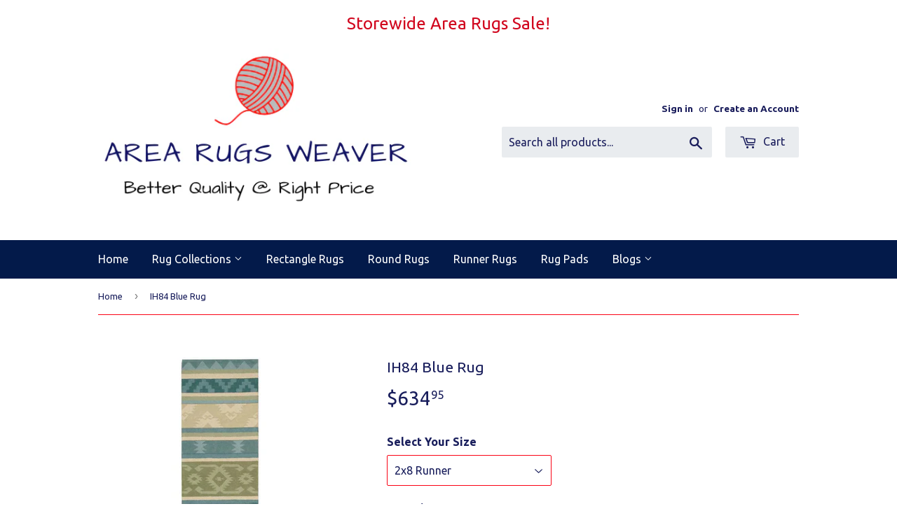

--- FILE ---
content_type: text/html; charset=utf-8
request_url: https://www.arearugsweaver.com/products/ih84-blue
body_size: 25830
content:
<!doctype html>
<!--[if lt IE 7]><html class="no-js lt-ie9 lt-ie8 lt-ie7" lang="en"> <![endif]-->
<!--[if IE 7]><html class="no-js lt-ie9 lt-ie8" lang="en"> <![endif]-->
<!--[if IE 8]><html class="no-js lt-ie9" lang="en"> <![endif]-->
<!--[if IE 9 ]><html class="ie9 no-js"> <![endif]-->
<!--[if (gt IE 9)|!(IE)]><!--> <html class="no-touch no-js"> <!--<![endif]-->
<head>
<!-- Start of Booster Apps Seo-0.1--><title>Nourison India House Blue Green Area Rug&ndash; Area Rugs Weaver</title><meta name="description" content="Traditional designs are the hallmarks of this collection of area rugs. Featuring classic traditional patterns, as well as more transitional motifs, there’s something here for any decorating preference. This is truly an extraordinary combination of beauty and value. 100% Wool • Handmade" />
<!-- end of Booster Apps SEO -->
     <meta name="msvalidate.01" content="F04C4417AB02CF168735CA575BAA7310" />
  

  <meta name="google-site-verification" content="yjfofaqbAW9ltCSSB31LkaOTJu1awSXjqPseOtDxCd4" />
  <meta name="msvalidate.01" content="F04C4417AB02CF168735CA575BAA7310" />
  <script>(function(H){H.className=H.className.replace(/\bno-js\b/,'js')})(document.documentElement)</script>
  <!-- Basic page needs ================================================== -->
  <meta charset="utf-8">
  <meta http-equiv="X-UA-Compatible" content="IE=edge,chrome=1">

  

  <!-- Title and description ================================================== -->
  
 <!-- SEO Manager 6.2.0 -->
<meta name='seomanager' content='6.2' />
<title>Area Rugs Weaver | Latest Rugs | Huge Rugs Selection | IH84 Blue Rug Rug</title>
<meta name='description' content='Traditional designs are the hallmarks of this collection of area rugs. Featuring classic traditional patterns, as well as more transitional motifs, there’s something here for any decorating preference. This is truly an extraordinary combination of beauty and value. 100% Wool • Handmade' /> 
<meta name="robots" content="index"> 
<meta name="robots" content="follow">
<script type="application/ld+json">
 {
 "@context": "https://schema.org",
 "@id": "https:\/\/www.arearugsweaver.com\/products\/ih84-blue",
 "@type": "Product","sku": "99446220011","mpn": "99446220011","brand": {
 "@type": "Brand",
 "name": "Nourison"
 },
 "description": "Traditional designs are the hallmarks of this collection of area rugs. Featuring classic traditional patterns, as well as more transitional motifs, there’s something here for any decorating preference. This is truly an extraordinary combination of beauty and value. 100% Wool • Handmade",
 "url": "https:\/\/www.arearugsweaver.com\/products\/ih84-blue",
 "name": "IH84 Blue Rug","image": "https://www.arearugsweaver.com/cdn/shop/products/ih84_blgre_5x8_unc.jpg?v=1562734809","offers": [{
 "@type": "Offer","availability": "https://schema.org/InStock",
 "priceCurrency": "USD",
 "price": "634.95",
 "priceValidUntil": "2027-01-17",
 "itemCondition": "https://schema.org/NewCondition",
 "url": "https:\/\/www.arearugsweaver.com\/products\/ih84-blue\/products\/ih84-blue?variant=14589438492735",
 "image": "https://www.arearugsweaver.com/cdn/shop/products/ih84_blgre_3x8_unc.jpg?v=1562734809",
 "mpn": "99446220011","sku": "99446220011",
"seller": {
 "@type": "Organization",
 "name": "Area Rugs Weaver"
 }
 },{
 "@type": "Offer","availability": "https://schema.org/InStock",
 "priceCurrency": "USD",
 "price": "402.90",
 "priceValidUntil": "2027-01-17",
 "itemCondition": "https://schema.org/NewCondition",
 "url": "https:\/\/www.arearugsweaver.com\/products\/ih84-blue\/products\/ih84-blue?variant=14589438525503",
 "image": "https://www.arearugsweaver.com/cdn/shop/products/ih84_blgre_5x8_unc.jpg?v=1562734809",
 "mpn": "99446220042","sku": "99446220042",
"seller": {
 "@type": "Organization",
 "name": "Area Rugs Weaver"
 }
 },{
 "@type": "Offer","availability": "https://schema.org/InStock",
 "priceCurrency": "USD",
 "price": "736.95",
 "priceValidUntil": "2027-01-17",
 "itemCondition": "https://schema.org/NewCondition",
 "url": "https:\/\/www.arearugsweaver.com\/products\/ih84-blue\/products\/ih84-blue?variant=14589438591039",
 "image": "https://www.arearugsweaver.com/cdn/shop/products/ih84_blgre_5x8_unc.jpg?v=1562734809",
 "mpn": "99446220073","sku": "99446220073",
"seller": {
 "@type": "Organization",
 "name": "Area Rugs Weaver"
 }
 },{
 "@type": "Offer","availability": "https://schema.org/InStock",
 "priceCurrency": "USD",
 "price": "1425.45",
 "priceValidUntil": "2027-01-17",
 "itemCondition": "https://schema.org/NewCondition",
 "url": "https:\/\/www.arearugsweaver.com\/products\/ih84-blue\/products\/ih84-blue?variant=14589438623807",
 "image": "https://www.arearugsweaver.com/cdn/shop/products/ih84_blgre_5x8_unc.jpg?v=1562734809",
 "mpn": "99446220127","sku": "99446220127",
"seller": {
 "@type": "Organization",
 "name": "Area Rugs Weaver"
 }
 },{
 "@type": "Offer","availability": "https://schema.org/InStock",
 "priceCurrency": "USD",
 "price": "3108.45",
 "priceValidUntil": "2027-01-17",
 "itemCondition": "https://schema.org/NewCondition",
 "url": "https:\/\/www.arearugsweaver.com\/products\/ih84-blue\/products\/ih84-blue?variant=14589438689343",
 "image": "https://www.arearugsweaver.com/cdn/shop/products/ih84_blgre_5x8_unc.jpg?v=1562734809",
 "mpn": "99446220141","sku": "99446220141",
"seller": {
 "@type": "Organization",
 "name": "Area Rugs Weaver"
 }
 }]}
 </script>
<!-- end: SEO Manager 6.2.0 -->

  <!-- Product meta ================================================== -->
  <!-- /snippets/social-meta-tags.liquid -->




<meta property="og:site_name" content="Area Rugs Weaver">
<meta property="og:url" content="https://www.arearugsweaver.com/products/ih84-blue">
<meta property="og:title" content="IH84 Blue Rug">
<meta property="og:type" content="product">
<meta property="og:description" content="Traditional designs are the hallmarks of this collection of area rugs. Featuring classic traditional patterns, as well as more transitional motifs, there’s something here for any decorating preference. This is truly an extraordinary combination of beauty and value. 100% Wool • Handmade">

  <meta property="og:price:amount" content="402.90">
  <meta property="og:price:currency" content="USD">

<meta property="og:image" content="http://www.arearugsweaver.com/cdn/shop/products/ih84_blgre_5x8_unc_1200x1200.jpg?v=1562734809"><meta property="og:image" content="http://www.arearugsweaver.com/cdn/shop/products/ih84_blgre_5x8_liv_1200x1200.jpg?v=1562734809"><meta property="og:image" content="http://www.arearugsweaver.com/cdn/shop/products/ih84_blgre_3x8_unc_1200x1200.jpg?v=1562734809">
<meta property="og:image:secure_url" content="https://www.arearugsweaver.com/cdn/shop/products/ih84_blgre_5x8_unc_1200x1200.jpg?v=1562734809"><meta property="og:image:secure_url" content="https://www.arearugsweaver.com/cdn/shop/products/ih84_blgre_5x8_liv_1200x1200.jpg?v=1562734809"><meta property="og:image:secure_url" content="https://www.arearugsweaver.com/cdn/shop/products/ih84_blgre_3x8_unc_1200x1200.jpg?v=1562734809">


  <meta name="twitter:site" content="@AreaRugsWeaver">

<meta name="twitter:card" content="summary_large_image">
<meta name="twitter:title" content="IH84 Blue Rug">
<meta name="twitter:description" content="Traditional designs are the hallmarks of this collection of area rugs. Featuring classic traditional patterns, as well as more transitional motifs, there’s something here for any decorating preference. This is truly an extraordinary combination of beauty and value. 100% Wool • Handmade">


  <!-- Helpers ================================================== -->
  <link rel="canonical" href="https://www.arearugsweaver.com/products/ih84-blue">
  <meta name="viewport" content="width=device-width,initial-scale=1">

  <!-- CSS ================================================== -->
  <link href="//www.arearugsweaver.com/cdn/shop/t/66/assets/theme.scss.css?v=128150162192386725451674765252" rel="stylesheet" type="text/css" media="all" />
  
  
  
  <link href="//fonts.googleapis.com/css?family=Ubuntu:400,700" rel="stylesheet" type="text/css" media="all" />


  


  



  <!-- Header hook for plugins ================================================== -->
  <script>window.performance && window.performance.mark && window.performance.mark('shopify.content_for_header.start');</script><meta name="google-site-verification" content="yjfofaqbAW9ltCSSB31LkaOTJu1awSXjqPseOtDxCd4">
<meta id="shopify-digital-wallet" name="shopify-digital-wallet" content="/1249640511/digital_wallets/dialog">
<meta name="shopify-checkout-api-token" content="aea6a9dfda10c4a74413aa1f81350053">
<link rel="alternate" type="application/json+oembed" href="https://www.arearugsweaver.com/products/ih84-blue.oembed">
<script async="async" src="/checkouts/internal/preloads.js?locale=en-US"></script>
<link rel="preconnect" href="https://shop.app" crossorigin="anonymous">
<script async="async" src="https://shop.app/checkouts/internal/preloads.js?locale=en-US&shop_id=1249640511" crossorigin="anonymous"></script>
<script id="apple-pay-shop-capabilities" type="application/json">{"shopId":1249640511,"countryCode":"US","currencyCode":"USD","merchantCapabilities":["supports3DS"],"merchantId":"gid:\/\/shopify\/Shop\/1249640511","merchantName":"Area Rugs Weaver","requiredBillingContactFields":["postalAddress","email"],"requiredShippingContactFields":["postalAddress","email"],"shippingType":"shipping","supportedNetworks":["visa","masterCard","amex","discover","elo","jcb"],"total":{"type":"pending","label":"Area Rugs Weaver","amount":"1.00"},"shopifyPaymentsEnabled":true,"supportsSubscriptions":true}</script>
<script id="shopify-features" type="application/json">{"accessToken":"aea6a9dfda10c4a74413aa1f81350053","betas":["rich-media-storefront-analytics"],"domain":"www.arearugsweaver.com","predictiveSearch":true,"shopId":1249640511,"locale":"en"}</script>
<script>var Shopify = Shopify || {};
Shopify.shop = "arearugsrus.myshopify.com";
Shopify.locale = "en";
Shopify.currency = {"active":"USD","rate":"1.0"};
Shopify.country = "US";
Shopify.theme = {"name":"BesttestArearugsruscollection3eachrow - BC ...","id":80844685375,"schema_name":"Supply","schema_version":"3.3.1","theme_store_id":null,"role":"main"};
Shopify.theme.handle = "null";
Shopify.theme.style = {"id":null,"handle":null};
Shopify.cdnHost = "www.arearugsweaver.com/cdn";
Shopify.routes = Shopify.routes || {};
Shopify.routes.root = "/";</script>
<script type="module">!function(o){(o.Shopify=o.Shopify||{}).modules=!0}(window);</script>
<script>!function(o){function n(){var o=[];function n(){o.push(Array.prototype.slice.apply(arguments))}return n.q=o,n}var t=o.Shopify=o.Shopify||{};t.loadFeatures=n(),t.autoloadFeatures=n()}(window);</script>
<script>
  window.ShopifyPay = window.ShopifyPay || {};
  window.ShopifyPay.apiHost = "shop.app\/pay";
  window.ShopifyPay.redirectState = null;
</script>
<script id="shop-js-analytics" type="application/json">{"pageType":"product"}</script>
<script defer="defer" async type="module" src="//www.arearugsweaver.com/cdn/shopifycloud/shop-js/modules/v2/client.init-shop-cart-sync_C5BV16lS.en.esm.js"></script>
<script defer="defer" async type="module" src="//www.arearugsweaver.com/cdn/shopifycloud/shop-js/modules/v2/chunk.common_CygWptCX.esm.js"></script>
<script type="module">
  await import("//www.arearugsweaver.com/cdn/shopifycloud/shop-js/modules/v2/client.init-shop-cart-sync_C5BV16lS.en.esm.js");
await import("//www.arearugsweaver.com/cdn/shopifycloud/shop-js/modules/v2/chunk.common_CygWptCX.esm.js");

  window.Shopify.SignInWithShop?.initShopCartSync?.({"fedCMEnabled":true,"windoidEnabled":true});

</script>
<script>
  window.Shopify = window.Shopify || {};
  if (!window.Shopify.featureAssets) window.Shopify.featureAssets = {};
  window.Shopify.featureAssets['shop-js'] = {"shop-cart-sync":["modules/v2/client.shop-cart-sync_ZFArdW7E.en.esm.js","modules/v2/chunk.common_CygWptCX.esm.js"],"init-fed-cm":["modules/v2/client.init-fed-cm_CmiC4vf6.en.esm.js","modules/v2/chunk.common_CygWptCX.esm.js"],"shop-button":["modules/v2/client.shop-button_tlx5R9nI.en.esm.js","modules/v2/chunk.common_CygWptCX.esm.js"],"shop-cash-offers":["modules/v2/client.shop-cash-offers_DOA2yAJr.en.esm.js","modules/v2/chunk.common_CygWptCX.esm.js","modules/v2/chunk.modal_D71HUcav.esm.js"],"init-windoid":["modules/v2/client.init-windoid_sURxWdc1.en.esm.js","modules/v2/chunk.common_CygWptCX.esm.js"],"shop-toast-manager":["modules/v2/client.shop-toast-manager_ClPi3nE9.en.esm.js","modules/v2/chunk.common_CygWptCX.esm.js"],"init-shop-email-lookup-coordinator":["modules/v2/client.init-shop-email-lookup-coordinator_B8hsDcYM.en.esm.js","modules/v2/chunk.common_CygWptCX.esm.js"],"init-shop-cart-sync":["modules/v2/client.init-shop-cart-sync_C5BV16lS.en.esm.js","modules/v2/chunk.common_CygWptCX.esm.js"],"avatar":["modules/v2/client.avatar_BTnouDA3.en.esm.js"],"pay-button":["modules/v2/client.pay-button_FdsNuTd3.en.esm.js","modules/v2/chunk.common_CygWptCX.esm.js"],"init-customer-accounts":["modules/v2/client.init-customer-accounts_DxDtT_ad.en.esm.js","modules/v2/client.shop-login-button_C5VAVYt1.en.esm.js","modules/v2/chunk.common_CygWptCX.esm.js","modules/v2/chunk.modal_D71HUcav.esm.js"],"init-shop-for-new-customer-accounts":["modules/v2/client.init-shop-for-new-customer-accounts_ChsxoAhi.en.esm.js","modules/v2/client.shop-login-button_C5VAVYt1.en.esm.js","modules/v2/chunk.common_CygWptCX.esm.js","modules/v2/chunk.modal_D71HUcav.esm.js"],"shop-login-button":["modules/v2/client.shop-login-button_C5VAVYt1.en.esm.js","modules/v2/chunk.common_CygWptCX.esm.js","modules/v2/chunk.modal_D71HUcav.esm.js"],"init-customer-accounts-sign-up":["modules/v2/client.init-customer-accounts-sign-up_CPSyQ0Tj.en.esm.js","modules/v2/client.shop-login-button_C5VAVYt1.en.esm.js","modules/v2/chunk.common_CygWptCX.esm.js","modules/v2/chunk.modal_D71HUcav.esm.js"],"shop-follow-button":["modules/v2/client.shop-follow-button_Cva4Ekp9.en.esm.js","modules/v2/chunk.common_CygWptCX.esm.js","modules/v2/chunk.modal_D71HUcav.esm.js"],"checkout-modal":["modules/v2/client.checkout-modal_BPM8l0SH.en.esm.js","modules/v2/chunk.common_CygWptCX.esm.js","modules/v2/chunk.modal_D71HUcav.esm.js"],"lead-capture":["modules/v2/client.lead-capture_Bi8yE_yS.en.esm.js","modules/v2/chunk.common_CygWptCX.esm.js","modules/v2/chunk.modal_D71HUcav.esm.js"],"shop-login":["modules/v2/client.shop-login_D6lNrXab.en.esm.js","modules/v2/chunk.common_CygWptCX.esm.js","modules/v2/chunk.modal_D71HUcav.esm.js"],"payment-terms":["modules/v2/client.payment-terms_CZxnsJam.en.esm.js","modules/v2/chunk.common_CygWptCX.esm.js","modules/v2/chunk.modal_D71HUcav.esm.js"]};
</script>
<script>(function() {
  var isLoaded = false;
  function asyncLoad() {
    if (isLoaded) return;
    isLoaded = true;
    var urls = ["https:\/\/cpu.gwa-apps.com\/js\/gwa-cpu.js?shop=arearugsrus.myshopify.com","https:\/\/cdn.shopify.com\/s\/files\/1\/0744\/4856\/8632\/files\/storefront.js?v=1719401049\u0026shop=arearugsrus.myshopify.com","\/\/full-page-zoom.product-image-zoom.com\/js\/core\/main.min.js?timestamp=1652268721\u0026shop=arearugsrus.myshopify.com","https:\/\/trustbadge.shopclimb.com\/files\/js\/dist\/trustbadge.min.js?shop=arearugsrus.myshopify.com","https:\/\/cdn.hextom.com\/js\/freeshippingbar.js?shop=arearugsrus.myshopify.com","https:\/\/a.mailmunch.co\/widgets\/site-547421-e7d8177417751d96dfce5d87674b8f8b2da06e3f.js?shop=arearugsrus.myshopify.com"];
    for (var i = 0; i < urls.length; i++) {
      var s = document.createElement('script');
      s.type = 'text/javascript';
      s.async = true;
      s.src = urls[i];
      var x = document.getElementsByTagName('script')[0];
      x.parentNode.insertBefore(s, x);
    }
  };
  if(window.attachEvent) {
    window.attachEvent('onload', asyncLoad);
  } else {
    window.addEventListener('load', asyncLoad, false);
  }
})();</script>
<script id="__st">var __st={"a":1249640511,"offset":-21600,"reqid":"561833c0-40dc-4bfa-8ea2-9cceb1f2ab45-1768647614","pageurl":"www.arearugsweaver.com\/products\/ih84-blue","u":"68fc9cce4cf8","p":"product","rtyp":"product","rid":1785847283775};</script>
<script>window.ShopifyPaypalV4VisibilityTracking = true;</script>
<script id="captcha-bootstrap">!function(){'use strict';const t='contact',e='account',n='new_comment',o=[[t,t],['blogs',n],['comments',n],[t,'customer']],c=[[e,'customer_login'],[e,'guest_login'],[e,'recover_customer_password'],[e,'create_customer']],r=t=>t.map((([t,e])=>`form[action*='/${t}']:not([data-nocaptcha='true']) input[name='form_type'][value='${e}']`)).join(','),a=t=>()=>t?[...document.querySelectorAll(t)].map((t=>t.form)):[];function s(){const t=[...o],e=r(t);return a(e)}const i='password',u='form_key',d=['recaptcha-v3-token','g-recaptcha-response','h-captcha-response',i],f=()=>{try{return window.sessionStorage}catch{return}},m='__shopify_v',_=t=>t.elements[u];function p(t,e,n=!1){try{const o=window.sessionStorage,c=JSON.parse(o.getItem(e)),{data:r}=function(t){const{data:e,action:n}=t;return t[m]||n?{data:e,action:n}:{data:t,action:n}}(c);for(const[e,n]of Object.entries(r))t.elements[e]&&(t.elements[e].value=n);n&&o.removeItem(e)}catch(o){console.error('form repopulation failed',{error:o})}}const l='form_type',E='cptcha';function T(t){t.dataset[E]=!0}const w=window,h=w.document,L='Shopify',v='ce_forms',y='captcha';let A=!1;((t,e)=>{const n=(g='f06e6c50-85a8-45c8-87d0-21a2b65856fe',I='https://cdn.shopify.com/shopifycloud/storefront-forms-hcaptcha/ce_storefront_forms_captcha_hcaptcha.v1.5.2.iife.js',D={infoText:'Protected by hCaptcha',privacyText:'Privacy',termsText:'Terms'},(t,e,n)=>{const o=w[L][v],c=o.bindForm;if(c)return c(t,g,e,D).then(n);var r;o.q.push([[t,g,e,D],n]),r=I,A||(h.body.append(Object.assign(h.createElement('script'),{id:'captcha-provider',async:!0,src:r})),A=!0)});var g,I,D;w[L]=w[L]||{},w[L][v]=w[L][v]||{},w[L][v].q=[],w[L][y]=w[L][y]||{},w[L][y].protect=function(t,e){n(t,void 0,e),T(t)},Object.freeze(w[L][y]),function(t,e,n,w,h,L){const[v,y,A,g]=function(t,e,n){const i=e?o:[],u=t?c:[],d=[...i,...u],f=r(d),m=r(i),_=r(d.filter((([t,e])=>n.includes(e))));return[a(f),a(m),a(_),s()]}(w,h,L),I=t=>{const e=t.target;return e instanceof HTMLFormElement?e:e&&e.form},D=t=>v().includes(t);t.addEventListener('submit',(t=>{const e=I(t);if(!e)return;const n=D(e)&&!e.dataset.hcaptchaBound&&!e.dataset.recaptchaBound,o=_(e),c=g().includes(e)&&(!o||!o.value);(n||c)&&t.preventDefault(),c&&!n&&(function(t){try{if(!f())return;!function(t){const e=f();if(!e)return;const n=_(t);if(!n)return;const o=n.value;o&&e.removeItem(o)}(t);const e=Array.from(Array(32),(()=>Math.random().toString(36)[2])).join('');!function(t,e){_(t)||t.append(Object.assign(document.createElement('input'),{type:'hidden',name:u})),t.elements[u].value=e}(t,e),function(t,e){const n=f();if(!n)return;const o=[...t.querySelectorAll(`input[type='${i}']`)].map((({name:t})=>t)),c=[...d,...o],r={};for(const[a,s]of new FormData(t).entries())c.includes(a)||(r[a]=s);n.setItem(e,JSON.stringify({[m]:1,action:t.action,data:r}))}(t,e)}catch(e){console.error('failed to persist form',e)}}(e),e.submit())}));const S=(t,e)=>{t&&!t.dataset[E]&&(n(t,e.some((e=>e===t))),T(t))};for(const o of['focusin','change'])t.addEventListener(o,(t=>{const e=I(t);D(e)&&S(e,y())}));const B=e.get('form_key'),M=e.get(l),P=B&&M;t.addEventListener('DOMContentLoaded',(()=>{const t=y();if(P)for(const e of t)e.elements[l].value===M&&p(e,B);[...new Set([...A(),...v().filter((t=>'true'===t.dataset.shopifyCaptcha))])].forEach((e=>S(e,t)))}))}(h,new URLSearchParams(w.location.search),n,t,e,['guest_login'])})(!0,!0)}();</script>
<script integrity="sha256-4kQ18oKyAcykRKYeNunJcIwy7WH5gtpwJnB7kiuLZ1E=" data-source-attribution="shopify.loadfeatures" defer="defer" src="//www.arearugsweaver.com/cdn/shopifycloud/storefront/assets/storefront/load_feature-a0a9edcb.js" crossorigin="anonymous"></script>
<script crossorigin="anonymous" defer="defer" src="//www.arearugsweaver.com/cdn/shopifycloud/storefront/assets/shopify_pay/storefront-65b4c6d7.js?v=20250812"></script>
<script data-source-attribution="shopify.dynamic_checkout.dynamic.init">var Shopify=Shopify||{};Shopify.PaymentButton=Shopify.PaymentButton||{isStorefrontPortableWallets:!0,init:function(){window.Shopify.PaymentButton.init=function(){};var t=document.createElement("script");t.src="https://www.arearugsweaver.com/cdn/shopifycloud/portable-wallets/latest/portable-wallets.en.js",t.type="module",document.head.appendChild(t)}};
</script>
<script data-source-attribution="shopify.dynamic_checkout.buyer_consent">
  function portableWalletsHideBuyerConsent(e){var t=document.getElementById("shopify-buyer-consent"),n=document.getElementById("shopify-subscription-policy-button");t&&n&&(t.classList.add("hidden"),t.setAttribute("aria-hidden","true"),n.removeEventListener("click",e))}function portableWalletsShowBuyerConsent(e){var t=document.getElementById("shopify-buyer-consent"),n=document.getElementById("shopify-subscription-policy-button");t&&n&&(t.classList.remove("hidden"),t.removeAttribute("aria-hidden"),n.addEventListener("click",e))}window.Shopify?.PaymentButton&&(window.Shopify.PaymentButton.hideBuyerConsent=portableWalletsHideBuyerConsent,window.Shopify.PaymentButton.showBuyerConsent=portableWalletsShowBuyerConsent);
</script>
<script>
  function portableWalletsCleanup(e){e&&e.src&&console.error("Failed to load portable wallets script "+e.src);var t=document.querySelectorAll("shopify-accelerated-checkout .shopify-payment-button__skeleton, shopify-accelerated-checkout-cart .wallet-cart-button__skeleton"),e=document.getElementById("shopify-buyer-consent");for(let e=0;e<t.length;e++)t[e].remove();e&&e.remove()}function portableWalletsNotLoadedAsModule(e){e instanceof ErrorEvent&&"string"==typeof e.message&&e.message.includes("import.meta")&&"string"==typeof e.filename&&e.filename.includes("portable-wallets")&&(window.removeEventListener("error",portableWalletsNotLoadedAsModule),window.Shopify.PaymentButton.failedToLoad=e,"loading"===document.readyState?document.addEventListener("DOMContentLoaded",window.Shopify.PaymentButton.init):window.Shopify.PaymentButton.init())}window.addEventListener("error",portableWalletsNotLoadedAsModule);
</script>

<script type="module" src="https://www.arearugsweaver.com/cdn/shopifycloud/portable-wallets/latest/portable-wallets.en.js" onError="portableWalletsCleanup(this)" crossorigin="anonymous"></script>
<script nomodule>
  document.addEventListener("DOMContentLoaded", portableWalletsCleanup);
</script>

<link id="shopify-accelerated-checkout-styles" rel="stylesheet" media="screen" href="https://www.arearugsweaver.com/cdn/shopifycloud/portable-wallets/latest/accelerated-checkout-backwards-compat.css" crossorigin="anonymous">
<style id="shopify-accelerated-checkout-cart">
        #shopify-buyer-consent {
  margin-top: 1em;
  display: inline-block;
  width: 100%;
}

#shopify-buyer-consent.hidden {
  display: none;
}

#shopify-subscription-policy-button {
  background: none;
  border: none;
  padding: 0;
  text-decoration: underline;
  font-size: inherit;
  cursor: pointer;
}

#shopify-subscription-policy-button::before {
  box-shadow: none;
}

      </style>

<script>window.performance && window.performance.mark && window.performance.mark('shopify.content_for_header.end');</script>
<script>
          var currentScript = document.currentScript || document.scripts[document.scripts.length - 1];
          var boldVariantIds =[14589438492735,14589438525503,14589438591039,14589438623807,14589438689343];
          var boldProductHandle ="ih84-blue";
          var BOLD = BOLD || {};
          BOLD.products = BOLD.products || {};
          BOLD.variant_lookup = BOLD.variant_lookup || {};
          if (window.BOLD && !BOLD.common) {
              BOLD.common = BOLD.common || {};
              BOLD.common.Shopify = BOLD.common.Shopify || {};
              window.BOLD.common.Shopify.products = window.BOLD.common.Shopify.products || {};
              window.BOLD.common.Shopify.variants = window.BOLD.common.Shopify.variants || {};
              window.BOLD.common.Shopify.handles = window.BOLD.common.Shopify.handles || {};
              window.BOLD.common.Shopify.saveProduct = function (handle, product) {
                  if (typeof handle === 'string' && typeof window.BOLD.common.Shopify.products[handle] === 'undefined') {
                      if (typeof product === 'number') {
                          window.BOLD.common.Shopify.handles[product] = handle;
                          product = { id: product };
                      }
                      window.BOLD.common.Shopify.products[handle] = product;
                  }
              };
              window.BOLD.common.Shopify.saveVariant = function (variant_id, variant) {
                  if (typeof variant_id === 'number' && typeof window.BOLD.common.Shopify.variants[variant_id] === 'undefined') {
                      window.BOLD.common.Shopify.variants[variant_id] = variant;
                  }
              };
          }

          for (var boldIndex = 0; boldIndex < boldVariantIds.length; boldIndex = boldIndex + 1) {
            BOLD.variant_lookup[boldVariantIds[boldIndex]] = boldProductHandle;
          }

          BOLD.products[boldProductHandle] ={
    "id":1785847283775,
    "title":"IH84 Blue Rug","handle":"ih84-blue",
    "description":"Traditional designs are the hallmarks of this collection of area rugs. Featuring classic traditional patterns, as well as more transitional motifs, there’s something here for any decorating preference. This is truly an extraordinary combination of beauty and value. 100% Wool • Handmade",
    "published_at":"2019-05-27T11:20:45",
    "created_at":"2019-04-09T17:45:46",
    "vendor":"Nourison",
    "type":"Traditional",
    "tags":["3x5","4x6","5x8","8' Runner","8x10","Back","BrandNourison","ColorBlue","Country of OriginINDIA","Green","INDIA HOUSE","MaterialWool","Nact2'3\" x 7'6\"","Nact2'6\" x 4'","Nact3'6\" x 5'6\"","Nact5' x 8'","Nact8' x 10'6\"","NColBLUE GREEN","NconsHAND TUFTED","NGen3 x 5","NGen4 x 6","NGen5 x 8","NGen8 x 10","NGenRunner","Nmat100% WOOL","NPHeight0.5","NStyTraditional","ShapeRectangle","ShapeRunner","WeaveHand Tufted"],
    "price":40290,
    "price_min":40290,
    "price_max":310845,
    "price_varies":null,
    "compare_at_price":null,
    "compare_at_price_min":0,
    "compare_at_price_max":0,
    "compare_at_price_varies":null,
    "all_variant_ids":[14589438492735,14589438525503,14589438591039,14589438623807,14589438689343],
    "variants":[{"id":14589438492735,"title":"2x8 Runner","option1":"2x8 Runner","option2":null,"option3":null,"sku":"99446220011","requires_shipping":true,"taxable":true,"featured_image":{"id":5278748639295,"product_id":1785847283775,"position":3,"created_at":"2019-04-24T20:29:12-05:00","updated_at":"2019-07-10T00:00:09-05:00","alt":"IH84 Blue-Traditional-Area Rugs Weaver","width":1100,"height":1100,"src":"\/\/www.arearugsweaver.com\/cdn\/shop\/products\/ih84_blgre_3x8_unc.jpg?v=1562734809","variant_ids":[14589438492735]},"available":true,"name":"IH84 Blue Rug - 2x8 Runner","public_title":"2x8 Runner","options":["2x8 Runner"],"price":63495,"weight":5897,"compare_at_price":null,"inventory_management":"shopify","barcode":"99446220011","featured_media":{"alt":"IH84 Blue-Traditional-Area Rugs Weaver","id":3598405763135,"position":3,"preview_image":{"aspect_ratio":1.0,"height":1100,"width":1100,"src":"\/\/www.arearugsweaver.com\/cdn\/shop\/products\/ih84_blgre_3x8_unc.jpg?v=1562734809"}},"requires_selling_plan":false,"selling_plan_allocations":[]},{"id":14589438525503,"title":"3x5","option1":"3x5","option2":null,"option3":null,"sku":"99446220042","requires_shipping":true,"taxable":true,"featured_image":null,"available":true,"name":"IH84 Blue Rug - 3x5","public_title":"3x5","options":["3x5"],"price":40290,"weight":3629,"compare_at_price":null,"inventory_management":"shopify","barcode":"99446220042","requires_selling_plan":false,"selling_plan_allocations":[]},{"id":14589438591039,"title":"4x6","option1":"4x6","option2":null,"option3":null,"sku":"99446220073","requires_shipping":true,"taxable":true,"featured_image":null,"available":true,"name":"IH84 Blue Rug - 4x6","public_title":"4x6","options":["4x6"],"price":73695,"weight":6804,"compare_at_price":null,"inventory_management":"shopify","barcode":"99446220073","requires_selling_plan":false,"selling_plan_allocations":[]},{"id":14589438623807,"title":"5x8","option1":"5x8","option2":null,"option3":null,"sku":"99446220127","requires_shipping":true,"taxable":true,"featured_image":{"id":5278748803135,"product_id":1785847283775,"position":1,"created_at":"2019-04-24T20:29:15-05:00","updated_at":"2019-07-10T00:00:09-05:00","alt":"IH84 Blue-Traditional-Area Rugs Weaver","width":1100,"height":1100,"src":"\/\/www.arearugsweaver.com\/cdn\/shop\/products\/ih84_blgre_5x8_unc.jpg?v=1562734809","variant_ids":[14589438623807]},"available":true,"name":"IH84 Blue Rug - 5x8","public_title":"5x8","options":["5x8"],"price":142545,"weight":14061,"compare_at_price":null,"inventory_management":"shopify","barcode":"99446220127","featured_media":{"alt":"IH84 Blue-Traditional-Area Rugs Weaver","id":3598405861439,"position":1,"preview_image":{"aspect_ratio":1.0,"height":1100,"width":1100,"src":"\/\/www.arearugsweaver.com\/cdn\/shop\/products\/ih84_blgre_5x8_unc.jpg?v=1562734809"}},"requires_selling_plan":false,"selling_plan_allocations":[]},{"id":14589438689343,"title":"8x10","option1":"8x10","option2":null,"option3":null,"sku":"99446220141","requires_shipping":true,"taxable":true,"featured_image":null,"available":true,"name":"IH84 Blue Rug - 8x10","public_title":"8x10","options":["8x10"],"price":310845,"weight":28576,"compare_at_price":null,"inventory_management":"shopify","barcode":"99446220141","requires_selling_plan":false,"selling_plan_allocations":[]}],
    "available":null,"images":["\/\/www.arearugsweaver.com\/cdn\/shop\/products\/ih84_blgre_5x8_unc.jpg?v=1562734809","\/\/www.arearugsweaver.com\/cdn\/shop\/products\/ih84_blgre_5x8_liv.jpg?v=1562734809","\/\/www.arearugsweaver.com\/cdn\/shop\/products\/ih84_blgre_3x8_unc.jpg?v=1562734809","\/\/www.arearugsweaver.com\/cdn\/shop\/products\/ih84_blgre_5x8_floor_02_unc.jpg?v=1562734809","\/\/www.arearugsweaver.com\/cdn\/shop\/products\/ih84_blgre_5x8_corner_01_unc.jpg?v=1562734809","\/\/www.arearugsweaver.com\/cdn\/shop\/products\/ih84_blgre_5x8_texture_01_unc.jpg?v=1562734809"],"featured_image":"\/\/www.arearugsweaver.com\/cdn\/shop\/products\/ih84_blgre_5x8_unc.jpg?v=1562734809",
    "options":["Select Your Size"],
    "url":"\/products\/ih84-blue"};var boldCSPMetafields = {};
          var boldTempProduct ={"id":1785847283775,"title":"IH84 Blue Rug","handle":"ih84-blue","description":"Traditional designs are the hallmarks of this collection of area rugs. Featuring classic traditional patterns, as well as more transitional motifs, there’s something here for any decorating preference. This is truly an extraordinary combination of beauty and value. 100% Wool • Handmade","published_at":"2019-05-27T11:20:45-05:00","created_at":"2019-04-09T17:45:46-05:00","vendor":"Nourison","type":"Traditional","tags":["3x5","4x6","5x8","8' Runner","8x10","Back","BrandNourison","ColorBlue","Country of OriginINDIA","Green","INDIA HOUSE","MaterialWool","Nact2'3\" x 7'6\"","Nact2'6\" x 4'","Nact3'6\" x 5'6\"","Nact5' x 8'","Nact8' x 10'6\"","NColBLUE GREEN","NconsHAND TUFTED","NGen3 x 5","NGen4 x 6","NGen5 x 8","NGen8 x 10","NGenRunner","Nmat100% WOOL","NPHeight0.5","NStyTraditional","ShapeRectangle","ShapeRunner","WeaveHand Tufted"],"price":40290,"price_min":40290,"price_max":310845,"available":true,"price_varies":true,"compare_at_price":null,"compare_at_price_min":0,"compare_at_price_max":0,"compare_at_price_varies":false,"variants":[{"id":14589438492735,"title":"2x8 Runner","option1":"2x8 Runner","option2":null,"option3":null,"sku":"99446220011","requires_shipping":true,"taxable":true,"featured_image":{"id":5278748639295,"product_id":1785847283775,"position":3,"created_at":"2019-04-24T20:29:12-05:00","updated_at":"2019-07-10T00:00:09-05:00","alt":"IH84 Blue-Traditional-Area Rugs Weaver","width":1100,"height":1100,"src":"\/\/www.arearugsweaver.com\/cdn\/shop\/products\/ih84_blgre_3x8_unc.jpg?v=1562734809","variant_ids":[14589438492735]},"available":true,"name":"IH84 Blue Rug - 2x8 Runner","public_title":"2x8 Runner","options":["2x8 Runner"],"price":63495,"weight":5897,"compare_at_price":null,"inventory_management":"shopify","barcode":"99446220011","featured_media":{"alt":"IH84 Blue-Traditional-Area Rugs Weaver","id":3598405763135,"position":3,"preview_image":{"aspect_ratio":1.0,"height":1100,"width":1100,"src":"\/\/www.arearugsweaver.com\/cdn\/shop\/products\/ih84_blgre_3x8_unc.jpg?v=1562734809"}},"requires_selling_plan":false,"selling_plan_allocations":[]},{"id":14589438525503,"title":"3x5","option1":"3x5","option2":null,"option3":null,"sku":"99446220042","requires_shipping":true,"taxable":true,"featured_image":null,"available":true,"name":"IH84 Blue Rug - 3x5","public_title":"3x5","options":["3x5"],"price":40290,"weight":3629,"compare_at_price":null,"inventory_management":"shopify","barcode":"99446220042","requires_selling_plan":false,"selling_plan_allocations":[]},{"id":14589438591039,"title":"4x6","option1":"4x6","option2":null,"option3":null,"sku":"99446220073","requires_shipping":true,"taxable":true,"featured_image":null,"available":true,"name":"IH84 Blue Rug - 4x6","public_title":"4x6","options":["4x6"],"price":73695,"weight":6804,"compare_at_price":null,"inventory_management":"shopify","barcode":"99446220073","requires_selling_plan":false,"selling_plan_allocations":[]},{"id":14589438623807,"title":"5x8","option1":"5x8","option2":null,"option3":null,"sku":"99446220127","requires_shipping":true,"taxable":true,"featured_image":{"id":5278748803135,"product_id":1785847283775,"position":1,"created_at":"2019-04-24T20:29:15-05:00","updated_at":"2019-07-10T00:00:09-05:00","alt":"IH84 Blue-Traditional-Area Rugs Weaver","width":1100,"height":1100,"src":"\/\/www.arearugsweaver.com\/cdn\/shop\/products\/ih84_blgre_5x8_unc.jpg?v=1562734809","variant_ids":[14589438623807]},"available":true,"name":"IH84 Blue Rug - 5x8","public_title":"5x8","options":["5x8"],"price":142545,"weight":14061,"compare_at_price":null,"inventory_management":"shopify","barcode":"99446220127","featured_media":{"alt":"IH84 Blue-Traditional-Area Rugs Weaver","id":3598405861439,"position":1,"preview_image":{"aspect_ratio":1.0,"height":1100,"width":1100,"src":"\/\/www.arearugsweaver.com\/cdn\/shop\/products\/ih84_blgre_5x8_unc.jpg?v=1562734809"}},"requires_selling_plan":false,"selling_plan_allocations":[]},{"id":14589438689343,"title":"8x10","option1":"8x10","option2":null,"option3":null,"sku":"99446220141","requires_shipping":true,"taxable":true,"featured_image":null,"available":true,"name":"IH84 Blue Rug - 8x10","public_title":"8x10","options":["8x10"],"price":310845,"weight":28576,"compare_at_price":null,"inventory_management":"shopify","barcode":"99446220141","requires_selling_plan":false,"selling_plan_allocations":[]}],"images":["\/\/www.arearugsweaver.com\/cdn\/shop\/products\/ih84_blgre_5x8_unc.jpg?v=1562734809","\/\/www.arearugsweaver.com\/cdn\/shop\/products\/ih84_blgre_5x8_liv.jpg?v=1562734809","\/\/www.arearugsweaver.com\/cdn\/shop\/products\/ih84_blgre_3x8_unc.jpg?v=1562734809","\/\/www.arearugsweaver.com\/cdn\/shop\/products\/ih84_blgre_5x8_floor_02_unc.jpg?v=1562734809","\/\/www.arearugsweaver.com\/cdn\/shop\/products\/ih84_blgre_5x8_corner_01_unc.jpg?v=1562734809","\/\/www.arearugsweaver.com\/cdn\/shop\/products\/ih84_blgre_5x8_texture_01_unc.jpg?v=1562734809"],"featured_image":"\/\/www.arearugsweaver.com\/cdn\/shop\/products\/ih84_blgre_5x8_unc.jpg?v=1562734809","options":["Select Your Size"],"media":[{"alt":"IH84 Blue-Traditional-Area Rugs Weaver","id":3598405861439,"position":1,"preview_image":{"aspect_ratio":1.0,"height":1100,"width":1100,"src":"\/\/www.arearugsweaver.com\/cdn\/shop\/products\/ih84_blgre_5x8_unc.jpg?v=1562734809"},"aspect_ratio":1.0,"height":1100,"media_type":"image","src":"\/\/www.arearugsweaver.com\/cdn\/shop\/products\/ih84_blgre_5x8_unc.jpg?v=1562734809","width":1100},{"alt":"IH84 Blue-Traditional-Area Rugs Weaver","id":3598405828671,"position":2,"preview_image":{"aspect_ratio":1.03,"height":2022,"width":2083,"src":"\/\/www.arearugsweaver.com\/cdn\/shop\/products\/ih84_blgre_5x8_liv.jpg?v=1562734809"},"aspect_ratio":1.03,"height":2022,"media_type":"image","src":"\/\/www.arearugsweaver.com\/cdn\/shop\/products\/ih84_blgre_5x8_liv.jpg?v=1562734809","width":2083},{"alt":"IH84 Blue-Traditional-Area Rugs Weaver","id":3598405763135,"position":3,"preview_image":{"aspect_ratio":1.0,"height":1100,"width":1100,"src":"\/\/www.arearugsweaver.com\/cdn\/shop\/products\/ih84_blgre_3x8_unc.jpg?v=1562734809"},"aspect_ratio":1.0,"height":1100,"media_type":"image","src":"\/\/www.arearugsweaver.com\/cdn\/shop\/products\/ih84_blgre_3x8_unc.jpg?v=1562734809","width":1100},{"alt":"IH84 Blue-Traditional-Area Rugs Weaver","id":3598405959743,"position":4,"preview_image":{"aspect_ratio":1.0,"height":1100,"width":1100,"src":"\/\/www.arearugsweaver.com\/cdn\/shop\/products\/ih84_blgre_5x8_floor_02_unc.jpg?v=1562734809"},"aspect_ratio":1.0,"height":1100,"media_type":"image","src":"\/\/www.arearugsweaver.com\/cdn\/shop\/products\/ih84_blgre_5x8_floor_02_unc.jpg?v=1562734809","width":1100},{"alt":"IH84 Blue-Traditional-Area Rugs Weaver","id":3598405894207,"position":5,"preview_image":{"aspect_ratio":1.509,"height":729,"width":1100,"src":"\/\/www.arearugsweaver.com\/cdn\/shop\/products\/ih84_blgre_5x8_corner_01_unc.jpg?v=1562734809"},"aspect_ratio":1.509,"height":729,"media_type":"image","src":"\/\/www.arearugsweaver.com\/cdn\/shop\/products\/ih84_blgre_5x8_corner_01_unc.jpg?v=1562734809","width":1100},{"alt":"IH84 Blue-Traditional-Area Rugs Weaver","id":3598406025279,"position":6,"preview_image":{"aspect_ratio":1.509,"height":729,"width":1100,"src":"\/\/www.arearugsweaver.com\/cdn\/shop\/products\/ih84_blgre_5x8_texture_01_unc.jpg?v=1562734809"},"aspect_ratio":1.509,"height":729,"media_type":"image","src":"\/\/www.arearugsweaver.com\/cdn\/shop\/products\/ih84_blgre_5x8_texture_01_unc.jpg?v=1562734809","width":1100}],"requires_selling_plan":false,"selling_plan_groups":[],"content":"Traditional designs are the hallmarks of this collection of area rugs. Featuring classic traditional patterns, as well as more transitional motifs, there’s something here for any decorating preference. This is truly an extraordinary combination of beauty and value. 100% Wool • Handmade"};
          var bold_rp =[{},{},{},{},{}];
          if(boldTempProduct){
            window.BOLD.common.Shopify.saveProduct(boldTempProduct.handle, boldTempProduct.id);
            for (var boldIndex = 0; boldTempProduct && boldIndex < boldTempProduct.variants.length; boldIndex = boldIndex + 1){
              var rp_group_id = bold_rp[boldIndex].rp_group_id ? '' + bold_rp[boldIndex].rp_group_id : '';
              window.BOLD.common.Shopify.saveVariant(
                  boldTempProduct.variants[boldIndex].id,
                  {
                    product_id: boldTempProduct.id,
                    product_handle: boldTempProduct.handle,
                    price: boldTempProduct.variants[boldIndex].price,
                    group_id: rp_group_id,
                    csp_metafield: boldCSPMetafields[boldTempProduct.variants[boldIndex].id]
                  }
              );
            }
          }

          currentScript.parentNode.removeChild(currentScript);
        </script>

<!--[if lt IE 9]>
<script src="//cdnjs.cloudflare.com/ajax/libs/html5shiv/3.7.2/html5shiv.min.js" type="text/javascript"></script>
<![endif]-->
<!--[if (lte IE 9) ]><script src="//www.arearugsweaver.com/cdn/shop/t/66/assets/match-media.min.js?v=3819" type="text/javascript"></script><![endif]-->


  
  

  <script src="//www.arearugsweaver.com/cdn/shop/t/66/assets/jquery-2.2.3.min.js?v=58211863146907186831586373975" type="text/javascript"></script>

  <!--[if (gt IE 9)|!(IE)]><!--><script src="//www.arearugsweaver.com/cdn/shop/t/66/assets/lazysizes.min.js?v=8147953233334221341586373976" async="async"></script><!--<![endif]-->
  <!--[if lte IE 9]><script src="//www.arearugsweaver.com/cdn/shop/t/66/assets/lazysizes.min.js?v=8147953233334221341586373976"></script><![endif]-->

  <!--[if (gt IE 9)|!(IE)]><!--><script src="//www.arearugsweaver.com/cdn/shop/t/66/assets/vendor.js?v=23204533626406551281586373979" defer="defer"></script><!--<![endif]-->
  <!--[if lte IE 9]><script src="//www.arearugsweaver.com/cdn/shop/t/66/assets/vendor.js?v=23204533626406551281586373979"></script><![endif]-->

  <!--[if (gt IE 9)|!(IE)]><!--><script src="//www.arearugsweaver.com/cdn/shop/t/66/assets/theme.js?v=110790385427540549371586373992" defer="defer"></script><!--<![endif]-->
  <!--[if lte IE 9]><script src="//www.arearugsweaver.com/cdn/shop/t/66/assets/theme.js?v=110790385427540549371586373992"></script><![endif]-->


  <!--begin-bc-sf-filter-css-->
  <style data-id="bc-sf-filter-style" type="text/css">
      #bc-sf-filter-options-wrapper .bc-sf-filter-option-block .bc-sf-filter-block-title h3,
      #bc-sf-filter-tree-h .bc-sf-filter-option-block .bc-sf-filter-block-title a {color: rgba(208,2,27,1) !important;font-weight: 500 !important;}
      #bc-sf-filter-options-wrapper .bc-sf-filter-option-block .bc-sf-filter-block-content ul li a,
      #bc-sf-filter-tree-h .bc-sf-filter-option-block .bc-sf-filter-block-content ul li a {}
      #bc-sf-filter-tree-mobile button {}
    </style><link href="//www.arearugsweaver.com/cdn/shop/t/66/assets/bc-sf-filter.scss.css?v=16103231375245600761674765252" rel="stylesheet" type="text/css" media="all" />
<!--start-bc-al-css--><!--end-bc-al-css-->

<!-- Start Widgets Slider CSS --><link href="//www.arearugsweaver.com/cdn/shop/t/66/assets/bc-widget-slider.scss.css?v=132725016300225629161586373992" rel="stylesheet" type="text/css" media="all" />
<!-- End Widgets Slider CSS -->

  <!--end-bc-sf-filter-css-->

<script>
    
    
    
    var gsf_conversion_data = {page_type : 'product', event : 'view_item', data : {product_data : [{variant_id : 14589438492735, product_id : 1785847283775, name : "IH84 Blue Rug", price : "634.95", currency : "USD", sku : "99446220011", brand : "Nourison", variant : "2x8 Runner", category : "Traditional"}], total_price : "634.95"}};
    
</script>
<link href="https://monorail-edge.shopifysvc.com" rel="dns-prefetch">
<script>(function(){if ("sendBeacon" in navigator && "performance" in window) {try {var session_token_from_headers = performance.getEntriesByType('navigation')[0].serverTiming.find(x => x.name == '_s').description;} catch {var session_token_from_headers = undefined;}var session_cookie_matches = document.cookie.match(/_shopify_s=([^;]*)/);var session_token_from_cookie = session_cookie_matches && session_cookie_matches.length === 2 ? session_cookie_matches[1] : "";var session_token = session_token_from_headers || session_token_from_cookie || "";function handle_abandonment_event(e) {var entries = performance.getEntries().filter(function(entry) {return /monorail-edge.shopifysvc.com/.test(entry.name);});if (!window.abandonment_tracked && entries.length === 0) {window.abandonment_tracked = true;var currentMs = Date.now();var navigation_start = performance.timing.navigationStart;var payload = {shop_id: 1249640511,url: window.location.href,navigation_start,duration: currentMs - navigation_start,session_token,page_type: "product"};window.navigator.sendBeacon("https://monorail-edge.shopifysvc.com/v1/produce", JSON.stringify({schema_id: "online_store_buyer_site_abandonment/1.1",payload: payload,metadata: {event_created_at_ms: currentMs,event_sent_at_ms: currentMs}}));}}window.addEventListener('pagehide', handle_abandonment_event);}}());</script>
<script id="web-pixels-manager-setup">(function e(e,d,r,n,o){if(void 0===o&&(o={}),!Boolean(null===(a=null===(i=window.Shopify)||void 0===i?void 0:i.analytics)||void 0===a?void 0:a.replayQueue)){var i,a;window.Shopify=window.Shopify||{};var t=window.Shopify;t.analytics=t.analytics||{};var s=t.analytics;s.replayQueue=[],s.publish=function(e,d,r){return s.replayQueue.push([e,d,r]),!0};try{self.performance.mark("wpm:start")}catch(e){}var l=function(){var e={modern:/Edge?\/(1{2}[4-9]|1[2-9]\d|[2-9]\d{2}|\d{4,})\.\d+(\.\d+|)|Firefox\/(1{2}[4-9]|1[2-9]\d|[2-9]\d{2}|\d{4,})\.\d+(\.\d+|)|Chrom(ium|e)\/(9{2}|\d{3,})\.\d+(\.\d+|)|(Maci|X1{2}).+ Version\/(15\.\d+|(1[6-9]|[2-9]\d|\d{3,})\.\d+)([,.]\d+|)( \(\w+\)|)( Mobile\/\w+|) Safari\/|Chrome.+OPR\/(9{2}|\d{3,})\.\d+\.\d+|(CPU[ +]OS|iPhone[ +]OS|CPU[ +]iPhone|CPU IPhone OS|CPU iPad OS)[ +]+(15[._]\d+|(1[6-9]|[2-9]\d|\d{3,})[._]\d+)([._]\d+|)|Android:?[ /-](13[3-9]|1[4-9]\d|[2-9]\d{2}|\d{4,})(\.\d+|)(\.\d+|)|Android.+Firefox\/(13[5-9]|1[4-9]\d|[2-9]\d{2}|\d{4,})\.\d+(\.\d+|)|Android.+Chrom(ium|e)\/(13[3-9]|1[4-9]\d|[2-9]\d{2}|\d{4,})\.\d+(\.\d+|)|SamsungBrowser\/([2-9]\d|\d{3,})\.\d+/,legacy:/Edge?\/(1[6-9]|[2-9]\d|\d{3,})\.\d+(\.\d+|)|Firefox\/(5[4-9]|[6-9]\d|\d{3,})\.\d+(\.\d+|)|Chrom(ium|e)\/(5[1-9]|[6-9]\d|\d{3,})\.\d+(\.\d+|)([\d.]+$|.*Safari\/(?![\d.]+ Edge\/[\d.]+$))|(Maci|X1{2}).+ Version\/(10\.\d+|(1[1-9]|[2-9]\d|\d{3,})\.\d+)([,.]\d+|)( \(\w+\)|)( Mobile\/\w+|) Safari\/|Chrome.+OPR\/(3[89]|[4-9]\d|\d{3,})\.\d+\.\d+|(CPU[ +]OS|iPhone[ +]OS|CPU[ +]iPhone|CPU IPhone OS|CPU iPad OS)[ +]+(10[._]\d+|(1[1-9]|[2-9]\d|\d{3,})[._]\d+)([._]\d+|)|Android:?[ /-](13[3-9]|1[4-9]\d|[2-9]\d{2}|\d{4,})(\.\d+|)(\.\d+|)|Mobile Safari.+OPR\/([89]\d|\d{3,})\.\d+\.\d+|Android.+Firefox\/(13[5-9]|1[4-9]\d|[2-9]\d{2}|\d{4,})\.\d+(\.\d+|)|Android.+Chrom(ium|e)\/(13[3-9]|1[4-9]\d|[2-9]\d{2}|\d{4,})\.\d+(\.\d+|)|Android.+(UC? ?Browser|UCWEB|U3)[ /]?(15\.([5-9]|\d{2,})|(1[6-9]|[2-9]\d|\d{3,})\.\d+)\.\d+|SamsungBrowser\/(5\.\d+|([6-9]|\d{2,})\.\d+)|Android.+MQ{2}Browser\/(14(\.(9|\d{2,})|)|(1[5-9]|[2-9]\d|\d{3,})(\.\d+|))(\.\d+|)|K[Aa][Ii]OS\/(3\.\d+|([4-9]|\d{2,})\.\d+)(\.\d+|)/},d=e.modern,r=e.legacy,n=navigator.userAgent;return n.match(d)?"modern":n.match(r)?"legacy":"unknown"}(),u="modern"===l?"modern":"legacy",c=(null!=n?n:{modern:"",legacy:""})[u],f=function(e){return[e.baseUrl,"/wpm","/b",e.hashVersion,"modern"===e.buildTarget?"m":"l",".js"].join("")}({baseUrl:d,hashVersion:r,buildTarget:u}),m=function(e){var d=e.version,r=e.bundleTarget,n=e.surface,o=e.pageUrl,i=e.monorailEndpoint;return{emit:function(e){var a=e.status,t=e.errorMsg,s=(new Date).getTime(),l=JSON.stringify({metadata:{event_sent_at_ms:s},events:[{schema_id:"web_pixels_manager_load/3.1",payload:{version:d,bundle_target:r,page_url:o,status:a,surface:n,error_msg:t},metadata:{event_created_at_ms:s}}]});if(!i)return console&&console.warn&&console.warn("[Web Pixels Manager] No Monorail endpoint provided, skipping logging."),!1;try{return self.navigator.sendBeacon.bind(self.navigator)(i,l)}catch(e){}var u=new XMLHttpRequest;try{return u.open("POST",i,!0),u.setRequestHeader("Content-Type","text/plain"),u.send(l),!0}catch(e){return console&&console.warn&&console.warn("[Web Pixels Manager] Got an unhandled error while logging to Monorail."),!1}}}}({version:r,bundleTarget:l,surface:e.surface,pageUrl:self.location.href,monorailEndpoint:e.monorailEndpoint});try{o.browserTarget=l,function(e){var d=e.src,r=e.async,n=void 0===r||r,o=e.onload,i=e.onerror,a=e.sri,t=e.scriptDataAttributes,s=void 0===t?{}:t,l=document.createElement("script"),u=document.querySelector("head"),c=document.querySelector("body");if(l.async=n,l.src=d,a&&(l.integrity=a,l.crossOrigin="anonymous"),s)for(var f in s)if(Object.prototype.hasOwnProperty.call(s,f))try{l.dataset[f]=s[f]}catch(e){}if(o&&l.addEventListener("load",o),i&&l.addEventListener("error",i),u)u.appendChild(l);else{if(!c)throw new Error("Did not find a head or body element to append the script");c.appendChild(l)}}({src:f,async:!0,onload:function(){if(!function(){var e,d;return Boolean(null===(d=null===(e=window.Shopify)||void 0===e?void 0:e.analytics)||void 0===d?void 0:d.initialized)}()){var d=window.webPixelsManager.init(e)||void 0;if(d){var r=window.Shopify.analytics;r.replayQueue.forEach((function(e){var r=e[0],n=e[1],o=e[2];d.publishCustomEvent(r,n,o)})),r.replayQueue=[],r.publish=d.publishCustomEvent,r.visitor=d.visitor,r.initialized=!0}}},onerror:function(){return m.emit({status:"failed",errorMsg:"".concat(f," has failed to load")})},sri:function(e){var d=/^sha384-[A-Za-z0-9+/=]+$/;return"string"==typeof e&&d.test(e)}(c)?c:"",scriptDataAttributes:o}),m.emit({status:"loading"})}catch(e){m.emit({status:"failed",errorMsg:(null==e?void 0:e.message)||"Unknown error"})}}})({shopId: 1249640511,storefrontBaseUrl: "https://www.arearugsweaver.com",extensionsBaseUrl: "https://extensions.shopifycdn.com/cdn/shopifycloud/web-pixels-manager",monorailEndpoint: "https://monorail-edge.shopifysvc.com/unstable/produce_batch",surface: "storefront-renderer",enabledBetaFlags: ["2dca8a86"],webPixelsConfigList: [{"id":"610828470","configuration":"{\"config\":\"{\\\"pixel_id\\\":\\\"AW-784110051\\\",\\\"target_country\\\":\\\"US\\\",\\\"gtag_events\\\":[{\\\"type\\\":\\\"page_view\\\",\\\"action_label\\\":\\\"AW-784110051\\\/Ik2pCMT_iIsBEOOj8vUC\\\"},{\\\"type\\\":\\\"purchase\\\",\\\"action_label\\\":\\\"AW-784110051\\\/T-MDCMf_iIsBEOOj8vUC\\\"},{\\\"type\\\":\\\"view_item\\\",\\\"action_label\\\":\\\"AW-784110051\\\/VOaaCMr_iIsBEOOj8vUC\\\"},{\\\"type\\\":\\\"add_to_cart\\\",\\\"action_label\\\":\\\"AW-784110051\\\/q4ZuCM3_iIsBEOOj8vUC\\\"},{\\\"type\\\":\\\"begin_checkout\\\",\\\"action_label\\\":\\\"AW-784110051\\\/1n8XCND_iIsBEOOj8vUC\\\"},{\\\"type\\\":\\\"search\\\",\\\"action_label\\\":\\\"AW-784110051\\\/Yd5rCNP_iIsBEOOj8vUC\\\"},{\\\"type\\\":\\\"add_payment_info\\\",\\\"action_label\\\":\\\"AW-784110051\\\/Q0ObCNb_iIsBEOOj8vUC\\\"}],\\\"enable_monitoring_mode\\\":false}\"}","eventPayloadVersion":"v1","runtimeContext":"OPEN","scriptVersion":"b2a88bafab3e21179ed38636efcd8a93","type":"APP","apiClientId":1780363,"privacyPurposes":[],"dataSharingAdjustments":{"protectedCustomerApprovalScopes":["read_customer_address","read_customer_email","read_customer_name","read_customer_personal_data","read_customer_phone"]}},{"id":"57082038","eventPayloadVersion":"v1","runtimeContext":"LAX","scriptVersion":"1","type":"CUSTOM","privacyPurposes":["MARKETING"],"name":"Meta pixel (migrated)"},{"id":"88932534","eventPayloadVersion":"v1","runtimeContext":"LAX","scriptVersion":"1","type":"CUSTOM","privacyPurposes":["ANALYTICS"],"name":"Google Analytics tag (migrated)"},{"id":"shopify-app-pixel","configuration":"{}","eventPayloadVersion":"v1","runtimeContext":"STRICT","scriptVersion":"0450","apiClientId":"shopify-pixel","type":"APP","privacyPurposes":["ANALYTICS","MARKETING"]},{"id":"shopify-custom-pixel","eventPayloadVersion":"v1","runtimeContext":"LAX","scriptVersion":"0450","apiClientId":"shopify-pixel","type":"CUSTOM","privacyPurposes":["ANALYTICS","MARKETING"]}],isMerchantRequest: false,initData: {"shop":{"name":"Area Rugs Weaver","paymentSettings":{"currencyCode":"USD"},"myshopifyDomain":"arearugsrus.myshopify.com","countryCode":"US","storefrontUrl":"https:\/\/www.arearugsweaver.com"},"customer":null,"cart":null,"checkout":null,"productVariants":[{"price":{"amount":634.95,"currencyCode":"USD"},"product":{"title":"IH84 Blue Rug","vendor":"Nourison","id":"1785847283775","untranslatedTitle":"IH84 Blue Rug","url":"\/products\/ih84-blue","type":"Traditional"},"id":"14589438492735","image":{"src":"\/\/www.arearugsweaver.com\/cdn\/shop\/products\/ih84_blgre_3x8_unc.jpg?v=1562734809"},"sku":"99446220011","title":"2x8 Runner","untranslatedTitle":"2x8 Runner"},{"price":{"amount":402.9,"currencyCode":"USD"},"product":{"title":"IH84 Blue Rug","vendor":"Nourison","id":"1785847283775","untranslatedTitle":"IH84 Blue Rug","url":"\/products\/ih84-blue","type":"Traditional"},"id":"14589438525503","image":{"src":"\/\/www.arearugsweaver.com\/cdn\/shop\/products\/ih84_blgre_5x8_unc.jpg?v=1562734809"},"sku":"99446220042","title":"3x5","untranslatedTitle":"3x5"},{"price":{"amount":736.95,"currencyCode":"USD"},"product":{"title":"IH84 Blue Rug","vendor":"Nourison","id":"1785847283775","untranslatedTitle":"IH84 Blue Rug","url":"\/products\/ih84-blue","type":"Traditional"},"id":"14589438591039","image":{"src":"\/\/www.arearugsweaver.com\/cdn\/shop\/products\/ih84_blgre_5x8_unc.jpg?v=1562734809"},"sku":"99446220073","title":"4x6","untranslatedTitle":"4x6"},{"price":{"amount":1425.45,"currencyCode":"USD"},"product":{"title":"IH84 Blue Rug","vendor":"Nourison","id":"1785847283775","untranslatedTitle":"IH84 Blue Rug","url":"\/products\/ih84-blue","type":"Traditional"},"id":"14589438623807","image":{"src":"\/\/www.arearugsweaver.com\/cdn\/shop\/products\/ih84_blgre_5x8_unc.jpg?v=1562734809"},"sku":"99446220127","title":"5x8","untranslatedTitle":"5x8"},{"price":{"amount":3108.45,"currencyCode":"USD"},"product":{"title":"IH84 Blue Rug","vendor":"Nourison","id":"1785847283775","untranslatedTitle":"IH84 Blue Rug","url":"\/products\/ih84-blue","type":"Traditional"},"id":"14589438689343","image":{"src":"\/\/www.arearugsweaver.com\/cdn\/shop\/products\/ih84_blgre_5x8_unc.jpg?v=1562734809"},"sku":"99446220141","title":"8x10","untranslatedTitle":"8x10"}],"purchasingCompany":null},},"https://www.arearugsweaver.com/cdn","fcfee988w5aeb613cpc8e4bc33m6693e112",{"modern":"","legacy":""},{"shopId":"1249640511","storefrontBaseUrl":"https:\/\/www.arearugsweaver.com","extensionBaseUrl":"https:\/\/extensions.shopifycdn.com\/cdn\/shopifycloud\/web-pixels-manager","surface":"storefront-renderer","enabledBetaFlags":"[\"2dca8a86\"]","isMerchantRequest":"false","hashVersion":"fcfee988w5aeb613cpc8e4bc33m6693e112","publish":"custom","events":"[[\"page_viewed\",{}],[\"product_viewed\",{\"productVariant\":{\"price\":{\"amount\":634.95,\"currencyCode\":\"USD\"},\"product\":{\"title\":\"IH84 Blue Rug\",\"vendor\":\"Nourison\",\"id\":\"1785847283775\",\"untranslatedTitle\":\"IH84 Blue Rug\",\"url\":\"\/products\/ih84-blue\",\"type\":\"Traditional\"},\"id\":\"14589438492735\",\"image\":{\"src\":\"\/\/www.arearugsweaver.com\/cdn\/shop\/products\/ih84_blgre_3x8_unc.jpg?v=1562734809\"},\"sku\":\"99446220011\",\"title\":\"2x8 Runner\",\"untranslatedTitle\":\"2x8 Runner\"}}]]"});</script><script>
  window.ShopifyAnalytics = window.ShopifyAnalytics || {};
  window.ShopifyAnalytics.meta = window.ShopifyAnalytics.meta || {};
  window.ShopifyAnalytics.meta.currency = 'USD';
  var meta = {"product":{"id":1785847283775,"gid":"gid:\/\/shopify\/Product\/1785847283775","vendor":"Nourison","type":"Traditional","handle":"ih84-blue","variants":[{"id":14589438492735,"price":63495,"name":"IH84 Blue Rug - 2x8 Runner","public_title":"2x8 Runner","sku":"99446220011"},{"id":14589438525503,"price":40290,"name":"IH84 Blue Rug - 3x5","public_title":"3x5","sku":"99446220042"},{"id":14589438591039,"price":73695,"name":"IH84 Blue Rug - 4x6","public_title":"4x6","sku":"99446220073"},{"id":14589438623807,"price":142545,"name":"IH84 Blue Rug - 5x8","public_title":"5x8","sku":"99446220127"},{"id":14589438689343,"price":310845,"name":"IH84 Blue Rug - 8x10","public_title":"8x10","sku":"99446220141"}],"remote":false},"page":{"pageType":"product","resourceType":"product","resourceId":1785847283775,"requestId":"561833c0-40dc-4bfa-8ea2-9cceb1f2ab45-1768647614"}};
  for (var attr in meta) {
    window.ShopifyAnalytics.meta[attr] = meta[attr];
  }
</script>
<script class="analytics">
  (function () {
    var customDocumentWrite = function(content) {
      var jquery = null;

      if (window.jQuery) {
        jquery = window.jQuery;
      } else if (window.Checkout && window.Checkout.$) {
        jquery = window.Checkout.$;
      }

      if (jquery) {
        jquery('body').append(content);
      }
    };

    var hasLoggedConversion = function(token) {
      if (token) {
        return document.cookie.indexOf('loggedConversion=' + token) !== -1;
      }
      return false;
    }

    var setCookieIfConversion = function(token) {
      if (token) {
        var twoMonthsFromNow = new Date(Date.now());
        twoMonthsFromNow.setMonth(twoMonthsFromNow.getMonth() + 2);

        document.cookie = 'loggedConversion=' + token + '; expires=' + twoMonthsFromNow;
      }
    }

    var trekkie = window.ShopifyAnalytics.lib = window.trekkie = window.trekkie || [];
    if (trekkie.integrations) {
      return;
    }
    trekkie.methods = [
      'identify',
      'page',
      'ready',
      'track',
      'trackForm',
      'trackLink'
    ];
    trekkie.factory = function(method) {
      return function() {
        var args = Array.prototype.slice.call(arguments);
        args.unshift(method);
        trekkie.push(args);
        return trekkie;
      };
    };
    for (var i = 0; i < trekkie.methods.length; i++) {
      var key = trekkie.methods[i];
      trekkie[key] = trekkie.factory(key);
    }
    trekkie.load = function(config) {
      trekkie.config = config || {};
      trekkie.config.initialDocumentCookie = document.cookie;
      var first = document.getElementsByTagName('script')[0];
      var script = document.createElement('script');
      script.type = 'text/javascript';
      script.onerror = function(e) {
        var scriptFallback = document.createElement('script');
        scriptFallback.type = 'text/javascript';
        scriptFallback.onerror = function(error) {
                var Monorail = {
      produce: function produce(monorailDomain, schemaId, payload) {
        var currentMs = new Date().getTime();
        var event = {
          schema_id: schemaId,
          payload: payload,
          metadata: {
            event_created_at_ms: currentMs,
            event_sent_at_ms: currentMs
          }
        };
        return Monorail.sendRequest("https://" + monorailDomain + "/v1/produce", JSON.stringify(event));
      },
      sendRequest: function sendRequest(endpointUrl, payload) {
        // Try the sendBeacon API
        if (window && window.navigator && typeof window.navigator.sendBeacon === 'function' && typeof window.Blob === 'function' && !Monorail.isIos12()) {
          var blobData = new window.Blob([payload], {
            type: 'text/plain'
          });

          if (window.navigator.sendBeacon(endpointUrl, blobData)) {
            return true;
          } // sendBeacon was not successful

        } // XHR beacon

        var xhr = new XMLHttpRequest();

        try {
          xhr.open('POST', endpointUrl);
          xhr.setRequestHeader('Content-Type', 'text/plain');
          xhr.send(payload);
        } catch (e) {
          console.log(e);
        }

        return false;
      },
      isIos12: function isIos12() {
        return window.navigator.userAgent.lastIndexOf('iPhone; CPU iPhone OS 12_') !== -1 || window.navigator.userAgent.lastIndexOf('iPad; CPU OS 12_') !== -1;
      }
    };
    Monorail.produce('monorail-edge.shopifysvc.com',
      'trekkie_storefront_load_errors/1.1',
      {shop_id: 1249640511,
      theme_id: 80844685375,
      app_name: "storefront",
      context_url: window.location.href,
      source_url: "//www.arearugsweaver.com/cdn/s/trekkie.storefront.cd680fe47e6c39ca5d5df5f0a32d569bc48c0f27.min.js"});

        };
        scriptFallback.async = true;
        scriptFallback.src = '//www.arearugsweaver.com/cdn/s/trekkie.storefront.cd680fe47e6c39ca5d5df5f0a32d569bc48c0f27.min.js';
        first.parentNode.insertBefore(scriptFallback, first);
      };
      script.async = true;
      script.src = '//www.arearugsweaver.com/cdn/s/trekkie.storefront.cd680fe47e6c39ca5d5df5f0a32d569bc48c0f27.min.js';
      first.parentNode.insertBefore(script, first);
    };
    trekkie.load(
      {"Trekkie":{"appName":"storefront","development":false,"defaultAttributes":{"shopId":1249640511,"isMerchantRequest":null,"themeId":80844685375,"themeCityHash":"6201480374852385065","contentLanguage":"en","currency":"USD","eventMetadataId":"2609d4ec-17d9-47e2-8068-65f17be3a3fd"},"isServerSideCookieWritingEnabled":true,"monorailRegion":"shop_domain","enabledBetaFlags":["65f19447"]},"Session Attribution":{},"S2S":{"facebookCapiEnabled":false,"source":"trekkie-storefront-renderer","apiClientId":580111}}
    );

    var loaded = false;
    trekkie.ready(function() {
      if (loaded) return;
      loaded = true;

      window.ShopifyAnalytics.lib = window.trekkie;

      var originalDocumentWrite = document.write;
      document.write = customDocumentWrite;
      try { window.ShopifyAnalytics.merchantGoogleAnalytics.call(this); } catch(error) {};
      document.write = originalDocumentWrite;

      window.ShopifyAnalytics.lib.page(null,{"pageType":"product","resourceType":"product","resourceId":1785847283775,"requestId":"561833c0-40dc-4bfa-8ea2-9cceb1f2ab45-1768647614","shopifyEmitted":true});

      var match = window.location.pathname.match(/checkouts\/(.+)\/(thank_you|post_purchase)/)
      var token = match? match[1]: undefined;
      if (!hasLoggedConversion(token)) {
        setCookieIfConversion(token);
        window.ShopifyAnalytics.lib.track("Viewed Product",{"currency":"USD","variantId":14589438492735,"productId":1785847283775,"productGid":"gid:\/\/shopify\/Product\/1785847283775","name":"IH84 Blue Rug - 2x8 Runner","price":"634.95","sku":"99446220011","brand":"Nourison","variant":"2x8 Runner","category":"Traditional","nonInteraction":true,"remote":false},undefined,undefined,{"shopifyEmitted":true});
      window.ShopifyAnalytics.lib.track("monorail:\/\/trekkie_storefront_viewed_product\/1.1",{"currency":"USD","variantId":14589438492735,"productId":1785847283775,"productGid":"gid:\/\/shopify\/Product\/1785847283775","name":"IH84 Blue Rug - 2x8 Runner","price":"634.95","sku":"99446220011","brand":"Nourison","variant":"2x8 Runner","category":"Traditional","nonInteraction":true,"remote":false,"referer":"https:\/\/www.arearugsweaver.com\/products\/ih84-blue"});
      }
    });


        var eventsListenerScript = document.createElement('script');
        eventsListenerScript.async = true;
        eventsListenerScript.src = "//www.arearugsweaver.com/cdn/shopifycloud/storefront/assets/shop_events_listener-3da45d37.js";
        document.getElementsByTagName('head')[0].appendChild(eventsListenerScript);

})();</script>
  <script>
  if (!window.ga || (window.ga && typeof window.ga !== 'function')) {
    window.ga = function ga() {
      (window.ga.q = window.ga.q || []).push(arguments);
      if (window.Shopify && window.Shopify.analytics && typeof window.Shopify.analytics.publish === 'function') {
        window.Shopify.analytics.publish("ga_stub_called", {}, {sendTo: "google_osp_migration"});
      }
      console.error("Shopify's Google Analytics stub called with:", Array.from(arguments), "\nSee https://help.shopify.com/manual/promoting-marketing/pixels/pixel-migration#google for more information.");
    };
    if (window.Shopify && window.Shopify.analytics && typeof window.Shopify.analytics.publish === 'function') {
      window.Shopify.analytics.publish("ga_stub_initialized", {}, {sendTo: "google_osp_migration"});
    }
  }
</script>
<script
  defer
  src="https://www.arearugsweaver.com/cdn/shopifycloud/perf-kit/shopify-perf-kit-3.0.4.min.js"
  data-application="storefront-renderer"
  data-shop-id="1249640511"
  data-render-region="gcp-us-central1"
  data-page-type="product"
  data-theme-instance-id="80844685375"
  data-theme-name="Supply"
  data-theme-version="3.3.1"
  data-monorail-region="shop_domain"
  data-resource-timing-sampling-rate="10"
  data-shs="true"
  data-shs-beacon="true"
  data-shs-export-with-fetch="true"
  data-shs-logs-sample-rate="1"
  data-shs-beacon-endpoint="https://www.arearugsweaver.com/api/collect"
></script>
</head>


<body id="nourison-india-house-blue-green-area-rug" class="template-product" >

  <div id="shopify-section-header" class="shopify-section header-section"><header class="site-header" role="banner" data-section-id="header" data-section-type="header-section">
  
  
  
  
    <style>
      .annoucement_text {
        padding: 15px;  
        color: #d1061e;
        font-size: 24px;
 
           
      }
      .header_announcement {
         
      }
      .site-header {
        padding-top: 0;
      }
      
      /* Added by Mark T Shopify Theme Support on Jul. 18 2019 */
      .header_announcement {
        margin-bottom: -29px;
      }
      
    </style>
  
    <div class="grid__item--full  text-center small--text-center">
      <div class="header_announcement">
        
 
        <p class="annoucement_text">Storewide Area Rugs Sale!</p>
 
        
      </div>
    </div>
  

  
  <div class="wrapper">

    <div class="grid--full">
      <div class="grid-item large--one-half">
        
          <div class="h1 header-logo" itemscope itemtype="http://schema.org/Organization">
        
          
          

          <a href="/" itemprop="url">
            <div class="lazyload__image-wrapper no-js header-logo__image" style="max-width:450px;">
              <div style="padding-top:50.84033613445378%;">
                <img class="lazyload js"
                  data-src="//www.arearugsweaver.com/cdn/shop/files/Area_Rugs_Weaver_-_Rugs_Superstore_Header_b9ab22bf-9c66-4b70-aa9d-0ffb547dffdd_{width}x.png?v=1613527641"
                  data-widths="[180, 360, 540, 720, 900, 1080, 1296, 1512, 1728, 2048]"
                  data-aspectratio="1.9669421487603307"
                  data-sizes="auto"
                  alt="Area Rugs Superstore - Area Rugs Weaver"
                  style="width:450px;">
              </div>
            </div>
            <noscript>
              
              <img src="//www.arearugsweaver.com/cdn/shop/files/Area_Rugs_Weaver_-_Rugs_Superstore_Header_b9ab22bf-9c66-4b70-aa9d-0ffb547dffdd_450x.png?v=1613527641"
                srcset="//www.arearugsweaver.com/cdn/shop/files/Area_Rugs_Weaver_-_Rugs_Superstore_Header_b9ab22bf-9c66-4b70-aa9d-0ffb547dffdd_450x.png?v=1613527641 1x, //www.arearugsweaver.com/cdn/shop/files/Area_Rugs_Weaver_-_Rugs_Superstore_Header_b9ab22bf-9c66-4b70-aa9d-0ffb547dffdd_450x@2x.png?v=1613527641 2x"
                alt="Area Rugs Superstore - Area Rugs Weaver"
                itemprop="logo"
                style="max-width:450px;">
            </noscript>
          </a>
          
        
          </div>
        
      </div>

      <div class="grid-item large--one-half text-center large--text-right">
        
          <div class="site-header--text-links">
            
            

            
              <span class="site-header--meta-links medium-down--hide">
                
                  <a href="/account/login" id="customer_login_link">Sign in</a>
                  <span class="site-header--spacer">or</span>
                  <a href="/account/register" id="customer_register_link">Create an Account</a>
                
              </span>
            
          </div>

          <br class="medium-down--hide">
        

        <form action="/search" method="get" class="search-bar" role="search">
  <input type="hidden" name="type" value="product">

  <input type="search" name="q" value="" placeholder="Search all products..." aria-label="Search all products...">
  <button type="submit" class="search-bar--submit icon-fallback-text">
    <span class="icon icon-search" aria-hidden="true"></span>
    <span class="fallback-text">Search</span>
  </button>
</form>


        <a href="/cart" class="header-cart-btn cart-toggle">
          <span class="icon icon-cart"></span>
          Cart <span class="cart-count cart-badge--desktop hidden-count">0</span>
        </a>
      </div>
    </div>

  </div>
</header>

<div id="mobileNavBar">
  <div class="display-table-cell">
    <button class="menu-toggle mobileNavBar-link" aria-controls="navBar" aria-expanded="false"><span class="icon icon-hamburger" aria-hidden="true"></span>Menu</button>
  </div>
  <div class="display-table-cell">
    <a href="/cart" class="cart-toggle mobileNavBar-link">
      <span class="icon icon-cart"></span>
      Cart <span class="cart-count hidden-count">0</span>
    </a>
  </div>
</div>

<nav class="nav-bar" id="navBar" role="navigation">
  <div class="wrapper">
    <form action="/search" method="get" class="search-bar" role="search">
  <input type="hidden" name="type" value="product">

  <input type="search" name="q" value="" placeholder="Search all products..." aria-label="Search all products...">
  <button type="submit" class="search-bar--submit icon-fallback-text">
    <span class="icon icon-search" aria-hidden="true"></span>
    <span class="fallback-text">Search</span>
  </button>
</form>

    <ul class="mobile-nav" id="MobileNav">
  
  
    
      <li>
        <a
          href="/"
          class="mobile-nav--link"
          data-meganav-type="child"
          >
            Home
        </a>
      </li>
    
  
    
      
      <li 
        class="mobile-nav--has-dropdown "
        aria-haspopup="true">
        <a
          href="/"
          class="mobile-nav--link"
          data-meganav-type="parent"
          aria-controls="MenuParent-2"
          aria-expanded="false"
          >
            Rug Collections
            <span class="icon icon-arrow-down" aria-hidden="true"></span>
        </a>
        <ul
          id="MenuParent-2"
          class="mobile-nav--dropdown "
          data-meganav-dropdown>
          
            
              <li>
                <a
                  href="/collections/all"
                  class="mobile-nav--link"
                  data-meganav-type="child"
                  >
                    All Rugs
                </a>
              </li>
            
          
            
              <li>
                <a
                  href="/collections/traditional-rugs"
                  class="mobile-nav--link"
                  data-meganav-type="child"
                  >
                    Traditional Rugs
                </a>
              </li>
            
          
            
              <li>
                <a
                  href="/collections/modern-rugs"
                  class="mobile-nav--link"
                  data-meganav-type="child"
                  >
                    Modern Rugs
                </a>
              </li>
            
          
            
              <li>
                <a
                  href="/collections/casual-rugs"
                  class="mobile-nav--link"
                  data-meganav-type="child"
                  >
                    Casual Rugs
                </a>
              </li>
            
          
            
              <li>
                <a
                  href="/collections/transitional-rugs"
                  class="mobile-nav--link"
                  data-meganav-type="child"
                  >
                    Transitional Rugs
                </a>
              </li>
            
          
            
              <li>
                <a
                  href="/collections/vintage-arearugs"
                  class="mobile-nav--link"
                  data-meganav-type="child"
                  >
                    Vintage Rugs
                </a>
              </li>
            
          
            
              <li>
                <a
                  href="/collections/shag-area-rugs"
                  class="mobile-nav--link"
                  data-meganav-type="child"
                  >
                    Shag Rugs
                </a>
              </li>
            
          
            
              <li>
                <a
                  href="/collections/outdoor-rugs"
                  class="mobile-nav--link"
                  data-meganav-type="child"
                  >
                    Outdoor Rugs
                </a>
              </li>
            
          
        </ul>
      </li>
    
  
    
      <li>
        <a
          href="https://www.arearugsweaver.com/collections/all?_=pf&pf_t_shape=ShapeRectangle"
          class="mobile-nav--link"
          data-meganav-type="child"
          >
            Rectangle Rugs
        </a>
      </li>
    
  
    
      <li>
        <a
          href="https://www.arearugsweaver.com/collections/all?_=pf&pf_t_shape=ShapeRound"
          class="mobile-nav--link"
          data-meganav-type="child"
          >
            Round Rugs
        </a>
      </li>
    
  
    
      <li>
        <a
          href="https://www.arearugsweaver.com/collections/all?_=pf&pf_t_shape=ShapeRunner"
          class="mobile-nav--link"
          data-meganav-type="child"
          >
            Runner Rugs
        </a>
      </li>
    
  
    
      <li>
        <a
          href="/collections/rug-pad-usa-mohawkbrand"
          class="mobile-nav--link"
          data-meganav-type="child"
          >
            Rug Pads
        </a>
      </li>
    
  
    
      
      <li 
        class="mobile-nav--has-dropdown "
        aria-haspopup="true">
        <a
          href="/blogs/area-rugs-usa-history"
          class="mobile-nav--link"
          data-meganav-type="parent"
          aria-controls="MenuParent-7"
          aria-expanded="false"
          >
            Blogs
            <span class="icon icon-arrow-down" aria-hidden="true"></span>
        </a>
        <ul
          id="MenuParent-7"
          class="mobile-nav--dropdown "
          data-meganav-dropdown>
          
            
              <li>
                <a
                  href="/blogs/area-rugs-usa-history/rugs-usa"
                  class="mobile-nav--link"
                  data-meganav-type="child"
                  >
                    Area Rugs USA History - Machine Made Series
                </a>
              </li>
            
          
            
              <li>
                <a
                  href="/blogs/handmade-area-rugs-history-blog"
                  class="mobile-nav--link"
                  data-meganav-type="child"
                  >
                    Area Rugs History Blog - Hand Made Series
                </a>
              </li>
            
          
            
              <li>
                <a
                  href="/blogs/arearugs/12-28-2018"
                  class="mobile-nav--link"
                  data-meganav-type="child"
                  >
                    Area Rugs History
                </a>
              </li>
            
          
            
              <li>
                <a
                  href="/blogs/kitchen-rugs/why-kitchen-rugs-in-home-decor"
                  class="mobile-nav--link"
                  data-meganav-type="child"
                  >
                    Why Kitchen Rugs in home decor
                </a>
              </li>
            
          
            
              <li>
                <a
                  href="/blogs/rug-pads"
                  class="mobile-nav--link"
                  data-meganav-type="child"
                  >
                    Rug Pads
                </a>
              </li>
            
          
        </ul>
      </li>
    
  

  
    
      <li class="customer-navlink large--hide"><a href="/account/login" id="customer_login_link">Sign in</a></li>
      <li class="customer-navlink large--hide"><a href="/account/register" id="customer_register_link">Create an Account</a></li>
    
  
</ul>

    <ul class="site-nav" id="AccessibleNav">
  
  
    
      <li>
        <a
          href="/"
          class="site-nav--link"
          data-meganav-type="child"
          >
            Home
        </a>
      </li>
    
  
    
      
      <li 
        class="site-nav--has-dropdown "
        aria-haspopup="true">
        <a
          href="/"
          class="site-nav--link"
          data-meganav-type="parent"
          aria-controls="MenuParent-2"
          aria-expanded="false"
          >
            Rug Collections
            <span class="icon icon-arrow-down" aria-hidden="true"></span>
        </a>
        <ul
          id="MenuParent-2"
          class="site-nav--dropdown "
          data-meganav-dropdown>
          
            
              <li>
                <a
                  href="/collections/all"
                  class="site-nav--link"
                  data-meganav-type="child"
                  
                  tabindex="-1">
                    All Rugs
                </a>
              </li>
            
          
            
              <li>
                <a
                  href="/collections/traditional-rugs"
                  class="site-nav--link"
                  data-meganav-type="child"
                  
                  tabindex="-1">
                    Traditional Rugs
                </a>
              </li>
            
          
            
              <li>
                <a
                  href="/collections/modern-rugs"
                  class="site-nav--link"
                  data-meganav-type="child"
                  
                  tabindex="-1">
                    Modern Rugs
                </a>
              </li>
            
          
            
              <li>
                <a
                  href="/collections/casual-rugs"
                  class="site-nav--link"
                  data-meganav-type="child"
                  
                  tabindex="-1">
                    Casual Rugs
                </a>
              </li>
            
          
            
              <li>
                <a
                  href="/collections/transitional-rugs"
                  class="site-nav--link"
                  data-meganav-type="child"
                  
                  tabindex="-1">
                    Transitional Rugs
                </a>
              </li>
            
          
            
              <li>
                <a
                  href="/collections/vintage-arearugs"
                  class="site-nav--link"
                  data-meganav-type="child"
                  
                  tabindex="-1">
                    Vintage Rugs
                </a>
              </li>
            
          
            
              <li>
                <a
                  href="/collections/shag-area-rugs"
                  class="site-nav--link"
                  data-meganav-type="child"
                  
                  tabindex="-1">
                    Shag Rugs
                </a>
              </li>
            
          
            
              <li>
                <a
                  href="/collections/outdoor-rugs"
                  class="site-nav--link"
                  data-meganav-type="child"
                  
                  tabindex="-1">
                    Outdoor Rugs
                </a>
              </li>
            
          
        </ul>
      </li>
    
  
    
      <li>
        <a
          href="https://www.arearugsweaver.com/collections/all?_=pf&pf_t_shape=ShapeRectangle"
          class="site-nav--link"
          data-meganav-type="child"
          >
            Rectangle Rugs
        </a>
      </li>
    
  
    
      <li>
        <a
          href="https://www.arearugsweaver.com/collections/all?_=pf&pf_t_shape=ShapeRound"
          class="site-nav--link"
          data-meganav-type="child"
          >
            Round Rugs
        </a>
      </li>
    
  
    
      <li>
        <a
          href="https://www.arearugsweaver.com/collections/all?_=pf&pf_t_shape=ShapeRunner"
          class="site-nav--link"
          data-meganav-type="child"
          >
            Runner Rugs
        </a>
      </li>
    
  
    
      <li>
        <a
          href="/collections/rug-pad-usa-mohawkbrand"
          class="site-nav--link"
          data-meganav-type="child"
          >
            Rug Pads
        </a>
      </li>
    
  
    
      
      <li 
        class="site-nav--has-dropdown "
        aria-haspopup="true">
        <a
          href="/blogs/area-rugs-usa-history"
          class="site-nav--link"
          data-meganav-type="parent"
          aria-controls="MenuParent-7"
          aria-expanded="false"
          >
            Blogs
            <span class="icon icon-arrow-down" aria-hidden="true"></span>
        </a>
        <ul
          id="MenuParent-7"
          class="site-nav--dropdown "
          data-meganav-dropdown>
          
            
              <li>
                <a
                  href="/blogs/area-rugs-usa-history/rugs-usa"
                  class="site-nav--link"
                  data-meganav-type="child"
                  
                  tabindex="-1">
                    Area Rugs USA History - Machine Made Series
                </a>
              </li>
            
          
            
              <li>
                <a
                  href="/blogs/handmade-area-rugs-history-blog"
                  class="site-nav--link"
                  data-meganav-type="child"
                  
                  tabindex="-1">
                    Area Rugs History Blog - Hand Made Series
                </a>
              </li>
            
          
            
              <li>
                <a
                  href="/blogs/arearugs/12-28-2018"
                  class="site-nav--link"
                  data-meganav-type="child"
                  
                  tabindex="-1">
                    Area Rugs History
                </a>
              </li>
            
          
            
              <li>
                <a
                  href="/blogs/kitchen-rugs/why-kitchen-rugs-in-home-decor"
                  class="site-nav--link"
                  data-meganav-type="child"
                  
                  tabindex="-1">
                    Why Kitchen Rugs in home decor
                </a>
              </li>
            
          
            
              <li>
                <a
                  href="/blogs/rug-pads"
                  class="site-nav--link"
                  data-meganav-type="child"
                  
                  tabindex="-1">
                    Rug Pads
                </a>
              </li>
            
          
        </ul>
      </li>
    
  

  
    
      <li class="customer-navlink large--hide"><a href="/account/login" id="customer_login_link">Sign in</a></li>
      <li class="customer-navlink large--hide"><a href="/account/register" id="customer_register_link">Create an Account</a></li>
    
  
</ul>
  </div>
</nav>


</div>

  <main class="wrapper main-content" role="main">

    

<div id="shopify-section-product-template" class="shopify-section product-template-section"><div id="ProductSection" data-section-id="product-template" data-section-type="product-template" data-zoom-toggle="zoom-in" data-zoom-enabled="false" data-related-enabled="" data-social-sharing="" data-show-compare-at-price="false" data-stock="false" data-incoming-transfer="false" data-ajax-cart-method="modal">





<nav class="breadcrumb" role="navigation" aria-label="breadcrumbs">
  <a href="/" title="Back to the frontpage">Home</a>

  

    
    <span class="divider" aria-hidden="true">&rsaquo;</span>
    <span class="breadcrumb--truncate">IH84 Blue Rug</span>

  
</nav>









<div class="grid" itemscope itemtype="http://schema.org/Product">
  <meta itemprop="url" content="https://www.arearugsweaver.com/products/ih84-blue">
  <meta itemprop="image" content="//www.arearugsweaver.com/cdn/shop/products/ih84_blgre_5x8_unc_grande.jpg?v=1562734809">

  <div class="grid-item large--two-fifths">
    <div class="grid">
      <div class="grid-item large--eleven-twelfths text-center">
       
        <div class="product-photo-container" id="productPhotoContainer-product-template">
       
          
            
          
    
          <div id="productPhotoWrapper-product-template-5278748803135" class="lazyload__image-wrapper hide" data-image-id="5278748803135" style="max-width: 700px">
            
              <div class="no-js product__image-wrapper" style="padding-top:100.0%;">
           
                <img id=""
                  
                  src="//www.arearugsweaver.com/cdn/shop/products/ih84_blgre_5x8_unc_300x300.jpg?v=1562734809"
                  
                  class="cbb-loupe lazyload no-js lazypreload"
                  data-src="//www.arearugsweaver.com/cdn/shop/products/ih84_blgre_5x8_unc_{width}x.jpg?v=1562734809"
                  data-widths="[180, 360, 540, 720, 900, 1080, 1296, 1512, 1728, 2048]"
                  data-aspectratio="1.0"
                  data-sizes="auto"
                  alt="IH84 Blue-Traditional-Area Rugs Weaver"
                  >
              </div>
           
            </div>
            
              <noscript>
                <img src="//www.arearugsweaver.com/cdn/shop/products/ih84_blgre_5x8_unc_580x.jpg?v=1562734809"
                  srcset="//www.arearugsweaver.com/cdn/shop/products/ih84_blgre_5x8_unc_580x.jpg?v=1562734809 1x, //www.arearugsweaver.com/cdn/shop/products/ih84_blgre_5x8_unc_580x@2x.jpg?v=1562734809 2x"
                  alt="IH84 Blue-Traditional-Area Rugs Weaver" style="opacity:1;">
              </noscript>
            
          
    
          <div id="productPhotoWrapper-product-template-5278748737599" class="lazyload__image-wrapper hide" data-image-id="5278748737599" style="max-width: 700px">
            
              <div class="no-js product__image-wrapper" style="padding-top:97.07153144503118%;">
           
                <img id=""
                  
                  class="cbb-loupe lazyload no-js lazypreload"
                  data-src="//www.arearugsweaver.com/cdn/shop/products/ih84_blgre_5x8_liv_{width}x.jpg?v=1562734809"
                  data-widths="[180, 360, 540, 720, 900, 1080, 1296, 1512, 1728, 2048]"
                  data-aspectratio="1.030168150346192"
                  data-sizes="auto"
                  alt="IH84 Blue-Traditional-Area Rugs Weaver"
                  >
              </div>
           
            </div>
            
          
    
          <div id="productPhotoWrapper-product-template-5278748639295" class="lazyload__image-wrapper" data-image-id="5278748639295" style="max-width: 700px">
            
              <div class="no-js product__image-wrapper" style="padding-top:100.0%;">
           
                <img id=""
                  
                  class="cbb-loupe lazyload no-js lazypreload"
                  data-src="//www.arearugsweaver.com/cdn/shop/products/ih84_blgre_3x8_unc_{width}x.jpg?v=1562734809"
                  data-widths="[180, 360, 540, 720, 900, 1080, 1296, 1512, 1728, 2048]"
                  data-aspectratio="1.0"
                  data-sizes="auto"
                  alt="IH84 Blue-Traditional-Area Rugs Weaver"
                  >
              </div>
           
            </div>
            
          
    
          <div id="productPhotoWrapper-product-template-5278748901439" class="lazyload__image-wrapper hide" data-image-id="5278748901439" style="max-width: 700px">
            
              <div class="no-js product__image-wrapper" style="padding-top:100.0%;">
           
                <img id=""
                  
                  class="cbb-loupe lazyload no-js lazypreload"
                  data-src="//www.arearugsweaver.com/cdn/shop/products/ih84_blgre_5x8_floor_02_unc_{width}x.jpg?v=1562734809"
                  data-widths="[180, 360, 540, 720, 900, 1080, 1296, 1512, 1728, 2048]"
                  data-aspectratio="1.0"
                  data-sizes="auto"
                  alt="IH84 Blue-Traditional-Area Rugs Weaver"
                  >
              </div>
           
            </div>
            
          
    
          <div id="productPhotoWrapper-product-template-5278748835903" class="lazyload__image-wrapper hide" data-image-id="5278748835903" style="max-width: 700px">
            
              <div class="no-js product__image-wrapper" style="padding-top:66.27272727272727%;">
           
                <img id=""
                  
                  class="cbb-loupe lazyload no-js lazypreload"
                  data-src="//www.arearugsweaver.com/cdn/shop/products/ih84_blgre_5x8_corner_01_unc_{width}x.jpg?v=1562734809"
                  data-widths="[180, 360, 540, 720, 900, 1080, 1296, 1512, 1728, 2048]"
                  data-aspectratio="1.5089163237311385"
                  data-sizes="auto"
                  alt="IH84 Blue-Traditional-Area Rugs Weaver"
                  >
              </div>
           
            </div>
            
          
    
          <div id="productPhotoWrapper-product-template-5278748966975" class="lazyload__image-wrapper hide" data-image-id="5278748966975" style="max-width: 700px">
            
              <div class="no-js product__image-wrapper" style="padding-top:66.27272727272727%;">
           
                <img id=""
                  
                  class="cbb-loupe lazyload no-js lazypreload"
                  data-src="//www.arearugsweaver.com/cdn/shop/products/ih84_blgre_5x8_texture_01_unc_{width}x.jpg?v=1562734809"
                  data-widths="[180, 360, 540, 720, 900, 1080, 1296, 1512, 1728, 2048]"
                  data-aspectratio="1.5089163237311385"
                  data-sizes="auto"
                  alt="IH84 Blue-Traditional-Area Rugs Weaver"
                  >
              </div>
           
            </div>
            
          
        </div>

        
          <ul class="product-photo-thumbs grid-uniform" id="productThumbs-product-template">

            
              <li class="grid-item medium-down--one-quarter large--one-quarter">
                <a href="//www.arearugsweaver.com/cdn/shop/products/ih84_blgre_5x8_unc_1024x1024@2x.jpg?v=1562734809" class="product-photo-thumb product-photo-thumb-product-template" data-image-id="5278748803135">
                  <img src="//www.arearugsweaver.com/cdn/shop/products/ih84_blgre_5x8_unc_compact.jpg?v=1562734809" alt="IH84 Blue-Traditional-Area Rugs Weaver">
                </a>
              </li>
            
              <li class="grid-item medium-down--one-quarter large--one-quarter">
                <a href="//www.arearugsweaver.com/cdn/shop/products/ih84_blgre_5x8_liv_1024x1024@2x.jpg?v=1562734809" class="product-photo-thumb product-photo-thumb-product-template" data-image-id="5278748737599">
                  <img src="//www.arearugsweaver.com/cdn/shop/products/ih84_blgre_5x8_liv_compact.jpg?v=1562734809" alt="IH84 Blue-Traditional-Area Rugs Weaver">
                </a>
              </li>
            
              <li class="grid-item medium-down--one-quarter large--one-quarter">
                <a href="//www.arearugsweaver.com/cdn/shop/products/ih84_blgre_3x8_unc_1024x1024@2x.jpg?v=1562734809" class="product-photo-thumb product-photo-thumb-product-template" data-image-id="5278748639295">
                  <img src="//www.arearugsweaver.com/cdn/shop/products/ih84_blgre_3x8_unc_compact.jpg?v=1562734809" alt="IH84 Blue-Traditional-Area Rugs Weaver">
                </a>
              </li>
            
              <li class="grid-item medium-down--one-quarter large--one-quarter">
                <a href="//www.arearugsweaver.com/cdn/shop/products/ih84_blgre_5x8_floor_02_unc_1024x1024@2x.jpg?v=1562734809" class="product-photo-thumb product-photo-thumb-product-template" data-image-id="5278748901439">
                  <img src="//www.arearugsweaver.com/cdn/shop/products/ih84_blgre_5x8_floor_02_unc_compact.jpg?v=1562734809" alt="IH84 Blue-Traditional-Area Rugs Weaver">
                </a>
              </li>
            
              <li class="grid-item medium-down--one-quarter large--one-quarter">
                <a href="//www.arearugsweaver.com/cdn/shop/products/ih84_blgre_5x8_corner_01_unc_1024x1024@2x.jpg?v=1562734809" class="product-photo-thumb product-photo-thumb-product-template" data-image-id="5278748835903">
                  <img src="//www.arearugsweaver.com/cdn/shop/products/ih84_blgre_5x8_corner_01_unc_compact.jpg?v=1562734809" alt="IH84 Blue-Traditional-Area Rugs Weaver">
                </a>
              </li>
            
              <li class="grid-item medium-down--one-quarter large--one-quarter">
                <a href="//www.arearugsweaver.com/cdn/shop/products/ih84_blgre_5x8_texture_01_unc_1024x1024@2x.jpg?v=1562734809" class="product-photo-thumb product-photo-thumb-product-template" data-image-id="5278748966975">
                  <img src="//www.arearugsweaver.com/cdn/shop/products/ih84_blgre_5x8_texture_01_unc_compact.jpg?v=1562734809" alt="IH84 Blue-Traditional-Area Rugs Weaver">
                </a>
              </li>
            

          </ul>
        

      </div>
    </div>
  </div>

  <div class="grid-item large--three-fifths">

    <h1 class="h2" itemprop="name">IH84 Blue Rug</h1>

    

    <div itemprop="offers" itemscope itemtype="http://schema.org/Offer">

      

      <meta itemprop="priceCurrency" content="USD">
      <meta itemprop="price" content="634.95">

      <ul class="inline-list product-meta">
        <li>
          <span id="productPrice-product-template" class="h1">
            





<small aria-hidden="true">$634<sup>95</sup></small>
<span class="visually-hidden">$634.95</span>

          </span>
        </li>
        
        
      </ul>

      <hr id="variantBreak" class="hr--clear hr--small">

      <link itemprop="availability" href="http://schema.org/InStock">

      
<form method="post" action="/cart/add" id="addToCartForm-product-template" accept-charset="UTF-8" class="addToCartForm addToCartForm--payment-button
" enctype="multipart/form-data"><input type="hidden" name="form_type" value="product" /><input type="hidden" name="utf8" value="✓" />
        <select name="id" id="productSelect-product-template" class="product-variants product-variants-product-template">
          



              <option  selected="selected"  data-sku="99446220011" value="14589438492735">2x8 Runner - $634.95</option>

            
          



              <option  data-sku="99446220042" value="14589438525503">3x5 - $402.90</option>

            
          



              <option  data-sku="99446220073" value="14589438591039">4x6 - $736.95</option>

            
          



              <option  data-sku="99446220127" value="14589438623807">5x8 - $1,425.45</option>

            
          



              <option  data-sku="99446220141" value="14589438689343">8x10 - $3,108.45</option>

            
          
        </select>

        
          <label for="quantity" class="quantity-selector quantity-selector-product-template">Quantity</label>
          <input type="number" id="quantity" name="quantity" value="1" min="1" class="quantity-selector">
        

        

        

        <div class="payment-buttons payment-buttons--small">
          <button type="submit" name="add" id="addToCart-product-template" class="btn btn--add-to-cart btn--secondary-accent">
            <span class="icon icon-cart"></span>
            <span id="addToCartText-product-template">Add to Cart</span>
          </button>

          
            <div data-shopify="payment-button" class="shopify-payment-button"> <shopify-accelerated-checkout recommended="null" fallback="{&quot;supports_subs&quot;:true,&quot;supports_def_opts&quot;:true,&quot;name&quot;:&quot;buy_it_now&quot;,&quot;wallet_params&quot;:{}}" access-token="aea6a9dfda10c4a74413aa1f81350053" buyer-country="US" buyer-locale="en" buyer-currency="USD" variant-params="[{&quot;id&quot;:14589438492735,&quot;requiresShipping&quot;:true},{&quot;id&quot;:14589438525503,&quot;requiresShipping&quot;:true},{&quot;id&quot;:14589438591039,&quot;requiresShipping&quot;:true},{&quot;id&quot;:14589438623807,&quot;requiresShipping&quot;:true},{&quot;id&quot;:14589438689343,&quot;requiresShipping&quot;:true}]" shop-id="1249640511" enabled-flags="[&quot;ae0f5bf6&quot;]" disabled > <div class="shopify-payment-button__button" role="button" disabled aria-hidden="true" style="background-color: transparent; border: none"> <div class="shopify-payment-button__skeleton">&nbsp;</div> </div> </shopify-accelerated-checkout> <small id="shopify-buyer-consent" class="hidden" aria-hidden="true" data-consent-type="subscription"> This item is a recurring or deferred purchase. By continuing, I agree to the <span id="shopify-subscription-policy-button">cancellation policy</span> and authorize you to charge my payment method at the prices, frequency and dates listed on this page until my order is fulfilled or I cancel, if permitted. </small> </div>
          
        </div>
      <input type="hidden" name="product-id" value="1785847283775" /><input type="hidden" name="section-id" value="product-template" /></form>

      <hr class="product-template-hr">
    </div>

    <div class="product-description rte" itemprop="description">
                                   <div class="easytabs-container easytabs-hidden tab-widget-1785847283775"          data-et-min-width="0"          data-et-auto-accordion="0"          data-et-cbw="1"          data-et-cbr="3"          data-et-sta="1"          data-et-amp="1"          data-et-adv="2"          data-et-flx="0"          data-et-wt="0"          data-et-ao="1">       <div class="easytabs-holder">                                                                            <ul class="easytabs-tabs">                                             <li class="easytabs-tab-item" data-et-marker="tabs-ih84-blue-2" data-et-handle="tabs-description">                                     <a href="javascript:void(0);" class="ui-tabs-anchor js-no-transition">Description</a>                 </li>                           <li class='easytabs-tab-item' data-et-marker='tabs-ih84-blue-s2' data-et-handle='tabs-construction'><a href='javascript:void(0);' class='ui-tabs-anchor js-no-transition'>Construction</a></li><li class='easytabs-tab-item' data-et-marker='tabs-ih84-blue-s5' data-et-handle='tabs-country-of-origin'><a href='javascript:void(0);' class='ui-tabs-anchor js-no-transition'>Country Of Origin</a></li><li class='easytabs-tab-item' data-et-marker='tabs-ih84-blue-s20' data-et-handle='tabs-material'><a href='javascript:void(0);' class='ui-tabs-anchor js-no-transition'>Material</a></li><li class='easytabs-tab-item' data-et-marker='tabs-ih84-blue-s41' data-et-handle='tabs-material'><a href='javascript:void(0);' class='ui-tabs-anchor js-no-transition'>Material</a></li>        </ul>          <div class="easytabs-contents">                                             <div class="easytabs-content-item" data-et-marker="tabs-ih84-blue-2" data-et-handle="tabs-description">                   <div class="easytabs-accordion-item">                                         <a href="javascript:void(0);" class="ui-tabs-anchor js-no-transition">Description</a>                     <span class="easytabs-accordion-glyph"></span>                  </div>                   <div class="easytabs-content-holder">                     Traditional designs are the hallmarks of this collection of area rugs. Featuring classic traditional patterns, as well as more transitional motifs, there’s something here for any decorating preference. This is truly an extraordinary combination of beauty and value. 100% Wool • Handmade                    </div>                 </div>                                       <div class='easytabs-content-item easytabs-content-item-static' data-et-marker='tabs-ih84-blue-s2' data-et-handle='tabs-construction'><div class="easytabs-accordion-item"><a href='javascript:void(0);' class='ui-tabs-anchor js-no-transition'>Construction</a><span class="easytabs-accordion-glyph"></span></div><div class="easytabs-content-holder"><p>Hand Tufted</p></div></div><div class='easytabs-content-item easytabs-content-item-static' data-et-marker='tabs-ih84-blue-s5' data-et-handle='tabs-country-of-origin'><div class="easytabs-accordion-item"><a href='javascript:void(0);' class='ui-tabs-anchor js-no-transition'>Country Of Origin</a><span class="easytabs-accordion-glyph"></span></div><div class="easytabs-content-holder"><p>India</p></div></div><div class='easytabs-content-item easytabs-content-item-static' data-et-marker='tabs-ih84-blue-s20' data-et-handle='tabs-material'><div class="easytabs-accordion-item"><a href='javascript:void(0);' class='ui-tabs-anchor js-no-transition'>Material</a><span class="easytabs-accordion-glyph"></span></div><div class="easytabs-content-holder"><p><span>100% Wool</span></p></div></div><div class='easytabs-content-item easytabs-content-item-static' data-et-marker='tabs-ih84-blue-s41' data-et-handle='tabs-material'><div class="easytabs-accordion-item"><a href='javascript:void(0);' class='ui-tabs-anchor js-no-transition'>Material</a><span class="easytabs-accordion-glyph"></span></div><div class="easytabs-content-holder"><p><span>100% Wool</span></p></div></div>                  </div>          <div class="easytabs-undertabs-holder"></div>          <style type='text/css' class="easytabs-styles"> .easytabs-hidden { height: 1px; visibility: hidden; } .easytabs-container { clear: both; } .easytabs-container .easytabs-tabs { display: block; overflow: hidden; padding: 0; margin: 0; background: transparent; border: 0 !important; border-radius: 0; list-style: none; } /* for some themes */ .easytabs-container ul.easytabs-tabs, .easytabs-container ul.easytabs-tabs li.easytabs-tab-item { margin: 0; } /* tabs styles */ .easytabs-container .easytabs-tab-item, .easytabs-container .easytabs-accordion-item { display: block; overflow: hidden; position: relative; z-index: 4; width: auto; height: 16px; padding: 12px 12px 12px 12px !important; margin: 0; background-color: #f1f1f1; border: 0 solid #dddddd; color: #8d8d8d; line-height: 16px; font-size: 16px; font-style: normal; font-weight: normal; border-radius: 0; outline: none; -webkit-box-sizing: content-box !important; -moz-box-sizing: content-box !important; box-sizing: content-box !important; cursor: pointer; text-overflow: ellipsis; white-space: nowrap; opacity: 1 !important; } .easytabs-container .easytabs-tab-item { float: left; text-align: left; } .easytabs-container .easytabs-tab-item.easytabs-active, .easytabs-container .easytabs-active .easytabs-accordion-item { background-color: #f1f1f1; border-color: #dddddd; color: #b7184f; } .easytabs-container.easytabs-flexible .easytabs-tabs { display: -webkit-box; display: -moz-box; display: -ms-flexbox; display: -webkit-flex; display: flex; } .easytabs-container.easytabs-flexible .easytabs-tab-item { -webkit-box-flex: 1; -moz-box-flex: 1; -webkit-flex: 1; -ms-flex: 1; flex: 1; } .easytabs-container .easytabs-tab-item a:before, .easytabs-container .easytabs-accordion-item a:before, .easytabs-container .easytabs-tab-item a:after, .easytabs-container .easytabs-accordion-item a:after { content: none; } .easytabs-container .easytabs-tab-item a, .easytabs-container .easytabs-accordion-item a { display: block; width: auto; padding: 0; margin: 0; color: inherit !important; border: none; font: inherit; text-decoration: none; outline: none; -webkit-box-sizing: initial !important; -moz-box-sizing: initial !important; box-sizing: initial !important; cursor: pointer; } .easytabs-container.easytabs-flexible .easytabs-tab-item a { text-overflow: ellipsis; overflow: hidden; } .easytabs-container .easytabs-tab-item a:hover, .easytabs-container .easytabs-accordion-item a:hover, .easytabs-container .easytabs-tab-item a:focus, .easytabs-container .easytabs-accordion-item a:focus { border: none; text-decoration: none; opacity: 1; } .easytabs-container .easytabs-contents .easytabs-content-holder { display: none; padding: 10px 12px 10px 12px !important; border-radius: 0 3px 3px 3px; border: 0 solid #dddddd; background-color: #fffefe; color: #191e5c; text-align: left; word-wrap: break-word; overflow-wrap: break-word; } .easytabs-container .easytabs-contents .easytabs-content-holder * { color: #191e5c; } .easytabs-container.easytabs-flexible .easytabs-contents .easytabs-content-holder { -moz-border-radius-topright: 0 !important; -webkit-border-top-right-radius: 0 !important; border-top-right-radius: 0 !important; } .easytabs-container .easytabs-contents .easytabs-active .easytabs-content-holder { display: block; } .easytabs-container .easytabs-tab-item:last-child, .easytabs-container .easytabs-tab-item.easytabs-last-visible { border-top-right-radius: 3px; } .easytabs-container .easytabs-tab-item:first-child, .easytabs-container .easytabs-tab-item.easytabs-first-visible { border-top-left-radius: 3px; } /* accordions styles */ .easytabs-container .easytabs-accordion-item { display: none; } .easytabs-container .easytabs-accordion .easytabs-tabs { height: 0 !important; visibility: hidden !important; } .easytabs-container .easytabs-accordion .easytabs-accordion-item { display: block; } .easytabs-container .easytabs-accordion .easytabs-content-item:first-child .easytabs-accordion-item, .easytabs-container .easytabs-accordion .easytabs-content-item.easytabs-first-visible .easytabs-accordion-item { border-top-left-radius: 3px; border-top-right-radius: 3px; } .easytabs-container .easytabs-accordion .easytabs-content-item:last-child .easytabs-accordion-item, .easytabs-container .easytabs-accordion .easytabs-content-item.easytabs-last-visible .easytabs-accordion-item { border-bottom-left-radius: 3px; border-bottom-right-radius: 3px; } .easytabs-container .easytabs-accordion .easytabs-content-item.easytabs-active:last-child .easytabs-accordion-item, .easytabs-container .easytabs-accordion .easytabs-content-item.easytabs-active.easytabs-last-visible .easytabs-accordion-item { border-bottom-left-radius: 0; border-bottom-right-radius: 0; } .easytabs-container .easytabs-accordion .easytabs-content-holder { border-radius: 0 !important; } .easytabs-container .easytabs-accordion .easytabs-content-item:last-child .easytabs-content-holder, .easytabs-container .easytabs-accordion .easytabs-content-item.easytabs-last-visible .easytabs-content-holder { border-radius: 0 0 3px 3px !important; } .easytabs-container .easytabs-accordion-item { padding-right: 34px !important; } .easytabs-container .easytabs-accordion-glyph { position: absolute; top: 0; bottom: 0; width: 10px; line-height: 40px; right: 12px; } .easytabs-container .easytabs-content-item .easytabs-accordion-glyph { background: url('[data-uri]') no-repeat 0 50%; background-size: contain; -webkit-transition: .3s; -moz-transition: .3s; -ms-transition: .3s; -o-transition: .3s; transition: .3s; } .easytabs-container .easytabs-content-item.easytabs-active .easytabs-accordion-glyph { background: url('[data-uri]') no-repeat 0 50%; background-size: contain; -moz-transform: rotate(180deg); -ms-transform: rotate(180deg); -webkit-transform: rotate(180deg); -o-transform: rotate(180deg); transform: rotate(180deg); } .easytabs-container .easytabs-accordion-item { border-width: 0; } .easytabs-container .easytabs-accordion .easytabs-content-item .easytabs-content-holder { margin-top: 0; border-width: 0; } .easytabs-container .easytabs-accordion-item, .easytabs-container .easytabs-accordion .easytabs-content-item .easytabs-content-holder { border-width: 0 !important; } .easytabs-container .easytabs-accordion .easytabs-content-item + .easytabs-content-item { margin-top: 1px; } .easytabs-container .easytabs-content-holder p:last-child { margin-bottom: 0; } .easytabs-container .easytabs-kiwi-hidden { display: none !important; } .easytabs-container .easytabs-undertabs-holder { overflow: hidden; margin-top: 18px; } </style>      </div>              <script type="text/javascript" class="easytabs-safety-catch">         if( typeof easytabs !== "object" || typeof easytabs.initWidgets != 'function' ){           var easytabs = undefined;                      if( !window.easytabsOnError ) window.easytabsOnError = function(){ for(var i=(easytabsEls=document.querySelectorAll(".easytabs-hidden")).length-1;i>=0;i--)easytabsEls[i]&&easytabsEls[i].classList.remove("easytabs-hidden");var easytabsEls;for(i=(easytabsEls=document.querySelectorAll(".easytabs-tabs, .easytabs-content-item-static, .easytabs-undertabs-holder, .easytabs-styles")).length-1;i>=0;i--)easytabsEls[i]&&easytabsEls[i].parentElement&&easytabsEls[i].parentElement.removeChild(easytabsEls[i]);for(var easytabsContainers=document.querySelectorAll(".easytabs-container"),j=easytabsContainers.length-1;j>=0;j--)if(easytabsContainers[j]){var easytabsItems=easytabsContainers[j].querySelectorAll("div.easytabs-content-item"),content="";for(i=0;i<easytabsItems.length;i++)if(easytabsItems[i]){var t=easytabsItems[i].querySelector("div.easytabs-accordion-item"),c=easytabsItems[i].querySelector("div.easytabs-content-holder");t&&t.childElementCount&&c&&(content+="<h3>"+t.children[0].innerHTML+"</h3>"+c.innerHTML)}easytabsContainers[j].insertAdjacentHTML("afterend",content),easytabsContainers[j].remove()} };           if("error"===window.easytabsScriptStatus)window.easytabsOnError();else if(!document.querySelector("head #easytabs-head-script")){var script=document.createElement("script");script.id="easytabs-head-script",script.async=!0,script.setAttribute("data-no-instant",""),script.src='//www.arearugsweaver.com/apps/tabs/easytabs-1.0.0.min.js?'+(new Date).getHours()+(new Date).getMinutes(),script.onload=function(){"object"==typeof easytabs?(window.easytabsScriptStatus="loaded",easytabs.initWidgets(document.querySelectorAll(".easytabs-hidden")),easytabs.initPage()):(window.easytabsScriptStatus="error",window.easytabsOnError())},script.onerror=function(){window.easytabsScriptStatus="error",window.easytabsOnError()},document.getElementsByTagName("head")[0].appendChild(script)}         }       </script>       <script type="text/javascript">if( typeof easytabs == 'object' ) easytabs.initWidgets(document.querySelectorAll('.tab-widget-1785847283775'));</script>     </div>           
    </div>

    
      



<div class="social-sharing is-clean" data-permalink="https://www.arearugsweaver.com/products/ih84-blue">

  
    <a target="_blank" href="//www.facebook.com/sharer.php?u=https://www.arearugsweaver.com/products/ih84-blue" class="share-facebook" title="Share on Facebook">
      <span class="icon icon-facebook" aria-hidden="true"></span>
      <span class="share-title" aria-hidden="true">Share</span>
      <span class="visually-hidden">Share on Facebook</span>
    </a>
  

  
    <a target="_blank" href="//twitter.com/share?text=IH84%20Blue%20Rug&amp;url=https://www.arearugsweaver.com/products/ih84-blue&amp;source=webclient" class="share-twitter" title="Tweet on Twitter">
      <span class="icon icon-twitter" aria-hidden="true"></span>
      <span class="share-title" aria-hidden="true">Tweet</span>
      <span class="visually-hidden">Tweet on Twitter</span>
    </a>
  

  

    
      <a target="_blank" href="//pinterest.com/pin/create/button/?url=https://www.arearugsweaver.com/products/ih84-blue&amp;media=http://www.arearugsweaver.com/cdn/shop/products/ih84_blgre_5x8_unc_1024x1024.jpg?v=1562734809&amp;description=IH84%20Blue%20Rug" class="share-pinterest" title="Pin on Pinterest">
        <span class="icon icon-pinterest" aria-hidden="true"></span>
        <span class="share-title" aria-hidden="true">Pin it</span>
        <span class="visually-hidden">Pin on Pinterest</span>
      </a>
    

  

</div>

    

  </div>
</div>






  <script type="application/json" id="ProductJson-product-template">
    {"id":1785847283775,"title":"IH84 Blue Rug","handle":"ih84-blue","description":"Traditional designs are the hallmarks of this collection of area rugs. Featuring classic traditional patterns, as well as more transitional motifs, there’s something here for any decorating preference. This is truly an extraordinary combination of beauty and value. 100% Wool • Handmade","published_at":"2019-05-27T11:20:45-05:00","created_at":"2019-04-09T17:45:46-05:00","vendor":"Nourison","type":"Traditional","tags":["3x5","4x6","5x8","8' Runner","8x10","Back","BrandNourison","ColorBlue","Country of OriginINDIA","Green","INDIA HOUSE","MaterialWool","Nact2'3\" x 7'6\"","Nact2'6\" x 4'","Nact3'6\" x 5'6\"","Nact5' x 8'","Nact8' x 10'6\"","NColBLUE GREEN","NconsHAND TUFTED","NGen3 x 5","NGen4 x 6","NGen5 x 8","NGen8 x 10","NGenRunner","Nmat100% WOOL","NPHeight0.5","NStyTraditional","ShapeRectangle","ShapeRunner","WeaveHand Tufted"],"price":40290,"price_min":40290,"price_max":310845,"available":true,"price_varies":true,"compare_at_price":null,"compare_at_price_min":0,"compare_at_price_max":0,"compare_at_price_varies":false,"variants":[{"id":14589438492735,"title":"2x8 Runner","option1":"2x8 Runner","option2":null,"option3":null,"sku":"99446220011","requires_shipping":true,"taxable":true,"featured_image":{"id":5278748639295,"product_id":1785847283775,"position":3,"created_at":"2019-04-24T20:29:12-05:00","updated_at":"2019-07-10T00:00:09-05:00","alt":"IH84 Blue-Traditional-Area Rugs Weaver","width":1100,"height":1100,"src":"\/\/www.arearugsweaver.com\/cdn\/shop\/products\/ih84_blgre_3x8_unc.jpg?v=1562734809","variant_ids":[14589438492735]},"available":true,"name":"IH84 Blue Rug - 2x8 Runner","public_title":"2x8 Runner","options":["2x8 Runner"],"price":63495,"weight":5897,"compare_at_price":null,"inventory_management":"shopify","barcode":"99446220011","featured_media":{"alt":"IH84 Blue-Traditional-Area Rugs Weaver","id":3598405763135,"position":3,"preview_image":{"aspect_ratio":1.0,"height":1100,"width":1100,"src":"\/\/www.arearugsweaver.com\/cdn\/shop\/products\/ih84_blgre_3x8_unc.jpg?v=1562734809"}},"requires_selling_plan":false,"selling_plan_allocations":[]},{"id":14589438525503,"title":"3x5","option1":"3x5","option2":null,"option3":null,"sku":"99446220042","requires_shipping":true,"taxable":true,"featured_image":null,"available":true,"name":"IH84 Blue Rug - 3x5","public_title":"3x5","options":["3x5"],"price":40290,"weight":3629,"compare_at_price":null,"inventory_management":"shopify","barcode":"99446220042","requires_selling_plan":false,"selling_plan_allocations":[]},{"id":14589438591039,"title":"4x6","option1":"4x6","option2":null,"option3":null,"sku":"99446220073","requires_shipping":true,"taxable":true,"featured_image":null,"available":true,"name":"IH84 Blue Rug - 4x6","public_title":"4x6","options":["4x6"],"price":73695,"weight":6804,"compare_at_price":null,"inventory_management":"shopify","barcode":"99446220073","requires_selling_plan":false,"selling_plan_allocations":[]},{"id":14589438623807,"title":"5x8","option1":"5x8","option2":null,"option3":null,"sku":"99446220127","requires_shipping":true,"taxable":true,"featured_image":{"id":5278748803135,"product_id":1785847283775,"position":1,"created_at":"2019-04-24T20:29:15-05:00","updated_at":"2019-07-10T00:00:09-05:00","alt":"IH84 Blue-Traditional-Area Rugs Weaver","width":1100,"height":1100,"src":"\/\/www.arearugsweaver.com\/cdn\/shop\/products\/ih84_blgre_5x8_unc.jpg?v=1562734809","variant_ids":[14589438623807]},"available":true,"name":"IH84 Blue Rug - 5x8","public_title":"5x8","options":["5x8"],"price":142545,"weight":14061,"compare_at_price":null,"inventory_management":"shopify","barcode":"99446220127","featured_media":{"alt":"IH84 Blue-Traditional-Area Rugs Weaver","id":3598405861439,"position":1,"preview_image":{"aspect_ratio":1.0,"height":1100,"width":1100,"src":"\/\/www.arearugsweaver.com\/cdn\/shop\/products\/ih84_blgre_5x8_unc.jpg?v=1562734809"}},"requires_selling_plan":false,"selling_plan_allocations":[]},{"id":14589438689343,"title":"8x10","option1":"8x10","option2":null,"option3":null,"sku":"99446220141","requires_shipping":true,"taxable":true,"featured_image":null,"available":true,"name":"IH84 Blue Rug - 8x10","public_title":"8x10","options":["8x10"],"price":310845,"weight":28576,"compare_at_price":null,"inventory_management":"shopify","barcode":"99446220141","requires_selling_plan":false,"selling_plan_allocations":[]}],"images":["\/\/www.arearugsweaver.com\/cdn\/shop\/products\/ih84_blgre_5x8_unc.jpg?v=1562734809","\/\/www.arearugsweaver.com\/cdn\/shop\/products\/ih84_blgre_5x8_liv.jpg?v=1562734809","\/\/www.arearugsweaver.com\/cdn\/shop\/products\/ih84_blgre_3x8_unc.jpg?v=1562734809","\/\/www.arearugsweaver.com\/cdn\/shop\/products\/ih84_blgre_5x8_floor_02_unc.jpg?v=1562734809","\/\/www.arearugsweaver.com\/cdn\/shop\/products\/ih84_blgre_5x8_corner_01_unc.jpg?v=1562734809","\/\/www.arearugsweaver.com\/cdn\/shop\/products\/ih84_blgre_5x8_texture_01_unc.jpg?v=1562734809"],"featured_image":"\/\/www.arearugsweaver.com\/cdn\/shop\/products\/ih84_blgre_5x8_unc.jpg?v=1562734809","options":["Select Your Size"],"media":[{"alt":"IH84 Blue-Traditional-Area Rugs Weaver","id":3598405861439,"position":1,"preview_image":{"aspect_ratio":1.0,"height":1100,"width":1100,"src":"\/\/www.arearugsweaver.com\/cdn\/shop\/products\/ih84_blgre_5x8_unc.jpg?v=1562734809"},"aspect_ratio":1.0,"height":1100,"media_type":"image","src":"\/\/www.arearugsweaver.com\/cdn\/shop\/products\/ih84_blgre_5x8_unc.jpg?v=1562734809","width":1100},{"alt":"IH84 Blue-Traditional-Area Rugs Weaver","id":3598405828671,"position":2,"preview_image":{"aspect_ratio":1.03,"height":2022,"width":2083,"src":"\/\/www.arearugsweaver.com\/cdn\/shop\/products\/ih84_blgre_5x8_liv.jpg?v=1562734809"},"aspect_ratio":1.03,"height":2022,"media_type":"image","src":"\/\/www.arearugsweaver.com\/cdn\/shop\/products\/ih84_blgre_5x8_liv.jpg?v=1562734809","width":2083},{"alt":"IH84 Blue-Traditional-Area Rugs Weaver","id":3598405763135,"position":3,"preview_image":{"aspect_ratio":1.0,"height":1100,"width":1100,"src":"\/\/www.arearugsweaver.com\/cdn\/shop\/products\/ih84_blgre_3x8_unc.jpg?v=1562734809"},"aspect_ratio":1.0,"height":1100,"media_type":"image","src":"\/\/www.arearugsweaver.com\/cdn\/shop\/products\/ih84_blgre_3x8_unc.jpg?v=1562734809","width":1100},{"alt":"IH84 Blue-Traditional-Area Rugs Weaver","id":3598405959743,"position":4,"preview_image":{"aspect_ratio":1.0,"height":1100,"width":1100,"src":"\/\/www.arearugsweaver.com\/cdn\/shop\/products\/ih84_blgre_5x8_floor_02_unc.jpg?v=1562734809"},"aspect_ratio":1.0,"height":1100,"media_type":"image","src":"\/\/www.arearugsweaver.com\/cdn\/shop\/products\/ih84_blgre_5x8_floor_02_unc.jpg?v=1562734809","width":1100},{"alt":"IH84 Blue-Traditional-Area Rugs Weaver","id":3598405894207,"position":5,"preview_image":{"aspect_ratio":1.509,"height":729,"width":1100,"src":"\/\/www.arearugsweaver.com\/cdn\/shop\/products\/ih84_blgre_5x8_corner_01_unc.jpg?v=1562734809"},"aspect_ratio":1.509,"height":729,"media_type":"image","src":"\/\/www.arearugsweaver.com\/cdn\/shop\/products\/ih84_blgre_5x8_corner_01_unc.jpg?v=1562734809","width":1100},{"alt":"IH84 Blue-Traditional-Area Rugs Weaver","id":3598406025279,"position":6,"preview_image":{"aspect_ratio":1.509,"height":729,"width":1100,"src":"\/\/www.arearugsweaver.com\/cdn\/shop\/products\/ih84_blgre_5x8_texture_01_unc.jpg?v=1562734809"},"aspect_ratio":1.509,"height":729,"media_type":"image","src":"\/\/www.arearugsweaver.com\/cdn\/shop\/products\/ih84_blgre_5x8_texture_01_unc.jpg?v=1562734809","width":1100}],"requires_selling_plan":false,"selling_plan_groups":[],"content":"Traditional designs are the hallmarks of this collection of area rugs. Featuring classic traditional patterns, as well as more transitional motifs, there’s something here for any decorating preference. This is truly an extraordinary combination of beauty and value. 100% Wool • Handmade"}
  </script>
  

</div>


</div>


  </main>

  <div id="shopify-section-footer" class="shopify-section footer-section">

<footer class="site-footer small--text-center" role="contentinfo">
  <div class="wrapper">

    <div class="grid">

    

      


    <div class="grid-item small--one-whole two-twelfths">
      
        <h3>Quick links</h3>
      

      
        <ul>
          
            <li><a href="/search">Search</a></li>
          
            <li><a href="/pages/about-us">About Us</a></li>
          
            <li><a href="/pages/policies">Policies</a></li>
          
            <li><a href="/pages/contact">Contact</a></li>
          
            <li><a href="/pages/custom-orders">Custom Orders</a></li>
          
            <li><a href="https://www.arearugsweaver.com/tools/sitemap">Sitemap</a></li>
          
            <li><a href="/pages/area-rugs-industry-news-area-rugs-weaver">Industry Events</a></li>
          
        </ul>

        
      </div>
    

      


    <div class="grid-item small--one-whole one-quarter">
      
        <h3>For Coupons Signup</h3>
      

      
          <div class="form-vertical">
  <form method="post" action="/contact#contact_form" id="contact_form" accept-charset="UTF-8" class="contact-form"><input type="hidden" name="form_type" value="customer" /><input type="hidden" name="utf8" value="✓" />
    
    
      <input type="hidden" name="contact[tags]" value="newsletter">
      <div class="input-group">
        <label for="Email" class="visually-hidden">E-mail</label>
        <input type="email" value="" placeholder="Email Address" name="contact[email]" id="Email" class="input-group-field" aria-label="Email Address" autocorrect="off" autocapitalize="off">
        <span class="input-group-btn">
          <button type="submit" class="btn-secondary btn--small" name="commit" id="subscribe">Sign Up</button>
        </span>
      </div>
    
  </form>
</div>

        
      </div>
    

  </div>

  
  <hr class="hr--small">
  

    <div class="grid">
    
      
      <div class="grid-item one-whole text-center">
          <ul class="inline-list social-icons">
             
               <li>
                 <a class="icon-fallback-text" href="https://twitter.com/AreaRugsWeaver" title="Area Rugs Weaver on Twitter">
                   <span class="icon icon-twitter" aria-hidden="true"></span>
                   <span class="fallback-text">Twitter</span>
                 </a>
               </li>
             
             
               <li>
                 <a class="icon-fallback-text" href="https://www.facebook.com/arearugsweaver/" title="Area Rugs Weaver on Facebook">
                   <span class="icon icon-facebook" aria-hidden="true"></span>
                   <span class="fallback-text">Facebook</span>
                 </a>
               </li>
             
             
               <li>
                 <a class="icon-fallback-text" href="https://www.pinterest.com/arearugsweaver/" title="Area Rugs Weaver on Pinterest">
                   <span class="icon icon-pinterest" aria-hidden="true"></span>
                   <span class="fallback-text">Pinterest</span>
                 </a>
               </li>
             
             
             
               <li>
                 <a class="icon-fallback-text" href="https://www.instagram.com/arearugsweaver/" title="Area Rugs Weaver on Instagram">
                   <span class="icon icon-instagram" aria-hidden="true"></span>
                   <span class="fallback-text">Instagram</span>
                 </a>
               </li>
             
             
             
             
               <li>
                 <a class="icon-fallback-text" href="https://www.youtube.com/c/AreaRugsWeaver" title="Area Rugs Weaver on YouTube">
                   <span class="icon icon-youtube" aria-hidden="true"></span>
                   <span class="fallback-text">YouTube</span>
                 </a>
               </li>
             
             
             
           </ul>
        </div>
      
      </div>
      <hr class="hr--small">
      <div class="grid">
      <div class="grid-item large--two-fifths">
          <ul class="legal-links inline-list">
              <li>
                &copy; 2026 <a href="/" title="">Area Rugs Weaver</a>
              </li>
          </ul>
      </div>

      
        <div class="grid-item large--three-fifths large--text-right">
          
          <ul class="inline-list payment-icons">
            
              
                <li>
                  <span class="icon-fallback-text">
                    <span class="icon icon-american_express" aria-hidden="true"></span>
                    <span class="fallback-text">american express</span>
                  </span>
                </li>
              
            
              
                <li>
                  <span class="icon-fallback-text">
                    <span class="icon icon-apple_pay" aria-hidden="true"></span>
                    <span class="fallback-text">apple pay</span>
                  </span>
                </li>
              
            
              
                <li>
                  <span class="icon-fallback-text">
                    <span class="icon icon-discover" aria-hidden="true"></span>
                    <span class="fallback-text">discover</span>
                  </span>
                </li>
              
            
              
                <li>
                  <span class="icon-fallback-text">
                    <span class="icon icon-google_pay" aria-hidden="true"></span>
                    <span class="fallback-text">google pay</span>
                  </span>
                </li>
              
            
              
                <li>
                  <span class="icon-fallback-text">
                    <span class="icon icon-master" aria-hidden="true"></span>
                    <span class="fallback-text">master</span>
                  </span>
                </li>
              
            
              
                <li>
                  <span class="icon-fallback-text">
                    <span class="icon icon-shopify_pay" aria-hidden="true"></span>
                    <span class="fallback-text">shopify pay</span>
                  </span>
                </li>
              
            
              
                <li>
                  <span class="icon-fallback-text">
                    <span class="icon icon-visa" aria-hidden="true"></span>
                    <span class="fallback-text">visa</span>
                  </span>
                </li>
              
            
          </ul>
        </div>
      

    </div>

  </div>

</footer>


</div>

  <script>

    var moneyFormat = '${{amount}}';

    var theme = {
      strings:{
        product:{
          unavailable: "Unavailable",
          will_be_in_stock_after:"Will be in stock after [date]",
          only_left:"Only 1 left!"
        },
        navigation:{
          more_link: "More"
        },
          map:{
            addressError: "Error looking up that address",
            addressNoResults: "No results for that address",
            addressQueryLimit: "You have exceeded the Google API usage limit. Consider upgrading to a \u003ca href=\"https:\/\/developers.google.com\/maps\/premium\/usage-limits\"\u003ePremium Plan\u003c\/a\u003e.",
            authError: "There was a problem authenticating your Google Maps API Key."
          }
        },
        settings:{
          cartType: "modal"
        }
        }
  </script>

  

  
  <script id="cartTemplate" type="text/template">
  
    <form action="/cart" method="post" class="cart-form" novalidate>
      <div class="ajaxifyCart--products">
        {{#items}}
        <div class="ajaxifyCart--product">
          <div class="ajaxifyCart--row" data-line="{{line}}">
            <div class="grid">
              <div class="grid-item large--two-thirds">
                <div class="grid">
                  <div class="grid-item one-quarter">
                    <a href="{{url}}" class="ajaxCart--product-image"><img src="{{img}}" alt=""></a>
                  </div>
                  <div class="grid-item three-quarters">
                    <a href="{{url}}" class="h4">{{name}}</a>
                    <p>{{variation}}</p>
                  </div>
                </div>
              </div>
              <div class="grid-item large--one-third">
                <div class="grid">
                  <div class="grid-item one-third">
                    <div class="ajaxifyCart--qty">
                      <input type="text" name="updates[]" class="ajaxifyCart--num" value="{{itemQty}}" min="0" data-line="{{line}}" aria-label="quantity" pattern="[0-9]*">
                      <span class="ajaxifyCart--qty-adjuster ajaxifyCart--add" data-line="{{line}}" data-qty="{{itemAdd}}">+</span>
                      <span class="ajaxifyCart--qty-adjuster ajaxifyCart--minus" data-line="{{line}}" data-qty="{{itemMinus}}">-</span>
                    </div>
                  </div>
                  <div class="grid-item one-third text-center">
                    <p>{{price}}</p>
                  </div>
                  <div class="grid-item one-third text-right">
                    <p>
                      <small><a href="/cart/change?line={{line}}&amp;quantity=0" class="ajaxifyCart--remove" data-line="{{line}}">Remove</a></small>
                    </p>
                  </div>
                </div>
              </div>
            </div>
          </div>
        </div>
        {{/items}}
      </div>
      <div class="ajaxifyCart--row text-right medium-down--text-center">
        <span class="h3">Subtotal {{totalPrice}}</span>
        <input type="submit" class="{{btnClass}}" name="checkout" value="Checkout">
      </div>
    </form>
  
  </script>
  <script id="drawerTemplate" type="text/template">
  
    <div id="ajaxifyDrawer" class="ajaxify-drawer">
      <div id="ajaxifyCart" class="ajaxifyCart--content {{wrapperClass}}"></div>
    </div>
    <div class="ajaxifyDrawer-caret"><span></span></div>
  
  </script>
  <script id="modalTemplate" type="text/template">
  
    <div id="ajaxifyModal" class="ajaxify-modal">
      <div id="ajaxifyCart" class="ajaxifyCart--content"></div>
    </div>
  
  </script>
  <script id="ajaxifyQty" type="text/template">
  
    <div class="ajaxifyCart--qty">
      <input type="text" class="ajaxifyCart--num" value="{{itemQty}}" data-id="{{key}}" min="0" data-line="{{line}}" aria-label="quantity" pattern="[0-9]*">
      <span class="ajaxifyCart--qty-adjuster ajaxifyCart--add" data-id="{{key}}" data-line="{{line}}" data-qty="{{itemAdd}}">+</span>
      <span class="ajaxifyCart--qty-adjuster ajaxifyCart--minus" data-id="{{key}}" data-line="{{line}}" data-qty="{{itemMinus}}">-</span>
    </div>
  
  </script>
  <script id="jsQty" type="text/template">
  
    <div class="js-qty">
      <input type="text" class="js--num" value="{{itemQty}}" min="1" data-id="{{key}}" aria-label="quantity" pattern="[0-9]*" name="{{inputName}}" id="{{inputId}}">
      <span class="js--qty-adjuster js--add" data-id="{{key}}" data-qty="{{itemAdd}}">+</span>
      <span class="js--qty-adjuster js--minus" data-id="{{key}}" data-qty="{{itemMinus}}">-</span>
    </div>
  
  </script>


  

  <!--begin-bc-sf-filter-js-->
  <script>
  /* Declare bcSfFilterConfig variable */
  var bcSfFilterMainConfig = {
    api: {
      filterUrl: 'https://services.mybcapps.com/bc-sf-filter/filter',
      searchUrl: 'https://services.mybcapps.com/bc-sf-filter/search',
      suggestionUrl: 'https://services.mybcapps.com/bc-sf-filter/search/suggest',
    },
    shop: {
      name: 'Area Rugs Weaver',
      url: 'https://www.arearugsweaver.com',
      domain: 'arearugsrus.myshopify.com',
      currency: 'USD',
      money_format: '&#36;{{amount}}'
    },
    general: {
      file_url: "//www.arearugsweaver.com/cdn/shop/files/?v=3819",
      asset_url: "//www.arearugsweaver.com/cdn/shop/t/66/assets/bc-sf-filter.js?v=101702673303500611911605580359",
      collection_id: 0,
      collection_handle: "",
      
      collection_tags: null,
      current_tags: null,
      default_sort_by: "",
      swatch_extension: "png",
      no_image_url: "//www.arearugsweaver.com/cdn/shop/t/66/assets/bc-sf-filter-no-image.gif?v=999580283969004611586373962",
      search_term: "",
      template: "product",currencies: ["USD"],
      current_currency:"USD"},
    
    settings: {"general":{"productAndVariantAvailable":true,"availableAfterFiltering":true,"activeFilterScrollbar":false,"showFilterOptionCount":false,"showSingleOption":true,"showOutOfStockOption":false,"keepToggleState":false,"showRefineBy":true,"changeMobileButtonLabel":false,"capitalizeFilterOptionValues":false,"swatchImageVersion":111111,"paginationType":"default","customSortingList":"relevance|best-selling|manual|price-ascending|price-descending|title-ascending|title-descending|created-descending|created-ascending","sortingAvailableFirst":false,"showLoading":false,"activeScrollToTop":false},"search":{"enableSuggestion":true,"productAvailable":false,"showSuggestionProductVendor":true,"showSuggestionProductPrice":true,"showSuggestionProductSalePrice":true,"showSuggestionProductSku":true,"showSuggestionProductImage":true,"suggestionBlocks":[{"type":"suggestions","label":"Suggestions","status":"active","number":5},{"type":"collections","label":"Collections","status":"active","number":3,"excludedValues":[]},{"type":"products","label":"Products","status":"active","number":3},{"type":"pages","label":"Pages","status":"active","number":3}],"searchPanelBlocks":{"searchTermSuggestions":{"label":"","searchTermList":[],"backup":[],"type":"based_on_data"},"mostPopularProducts":{"label":"","productList":[],"backup":[],"type":"based_on_data"},"collections":{"excludedValues":[]}}},"label":{"refine":"Refine By","refineMobile":"Refine By","refineMobileCollapse":"Hide Filter","clear":"Clear","clearAll":"Clear All","viewMore":"View More","viewLess":"View Less","apply":"Apply","applyAll":"Apply All","close":"Close","back":"Back","showLimit":"Show","collectionAll":"All","under":"Under","above":"Above","ratingStar":"Star","ratingStars":"Stars","ratingUp":"& Up","showResult":"Show result","searchOptions":"Search Options","inCollectionSearch":"Search for products in this collection","loadPreviousPage":"Load Previous Page","listView":"List view","gridView":"Grid view","gridViewColumns":"Grid view {{ count }} Columns","loadMore":"Load more {{ amountProduct }} Products","loadMoreTotal":"{{ from }} - {{ to }} of {{ total }} Products","sortByOptions":{"sorting":"Sort by","relevance":"Relevance","best-selling":"Best selling","manual":"Manual","price-ascending":"Price ascending","price-descending":"Price descending","title-ascending":"Title ascending","title-descending":"Title descending","created-descending":"Created descending","created-ascending":"Created ascending"},"recommendation":{"homepage-788340":"Just dropped","homepage-441165":"Best Sellers","collectionpage-315648":"Just dropped","collectionpage-754341":"Most Popular Products","productpage-704815":"Recently viewed","productpage-407284":"Frequently Bought Together","cartpage-108100":"Still interested in this?","cartpage-314784":"Similar Products"},"search":{"generalTitle":"General Title (when no search term)","resultHeader":"Search results for \"{{ terms }}\"","resultNumber":"Showing {{ count }} results for \"{{ terms }}\"","seeAllProducts":"See all products","resultEmpty":"We are sorry! We couldn't find results for \"{{ terms }}\".\nBut don't give up – check the spelling or try less specific search terms.","resultEmptyWithSuggestion":"Sorry, nothing found for \"{{ terms }}\". Check out these items instead?","searchTotalResult":"Showing {{ count }} result","searchTotalResults":"Showing {{ count }} results","searchPanelProduct":"Products","searchPanelCollection":"Collections","searchPanelPage":"Blogs & Pages","searchTipsTitle":"Search tips","searchTipsContent":"Please double-check your spelling.\nUse more generic search terms.\nEnter fewer keywords.\nTry searching by product type, brand, model number or product feature."},"suggestion":{"viewAll":"View all {{ count }} products","didYouMean":"Did you mean: {{ terms }}","searchBoxPlaceholder":"Search","suggestQuery":"Show {{ count }} results for {{ terms }}","instantSearchSuggestionsLabel":"Popular suggestions","instantSearchCollectionsLabel":"Collections","instantSearchProductsLabel":"Products","instantSearchPagesLabel":"Pages","searchBoxOnclickRecentSearchLabel":"Recent searches","searchBoxOnclickSearchTermLabel":"Popular searches","searchBoxOnclickProductsLabel":"Trending products","noSearchResultSearchTermLabel":"Check out some of these popular searches","noSearchResultProductsLabel":"Trending products"},"error":{"noFilterResult":"Sorry, no products matched your selection","noSearchResult":"Sorry, no products matched the keyword","noProducts":"No products found in this collection","noSuggestionResult":"Sorry, nothing found for \"{{ terms }}\".","noSuggestionProducts":"Sorry, nothing found for \"{{ terms }}\"."},"action_list":{"qvBtnLabel":"Quick View","qvAddToCartBtnLabel":"Add To Cart","qvSoldOutLabel":"Sold Out","qvSaleLabel":"Sale","qvViewFullDetails":"View Full Details","qvQuantity":"Quantity","atcAvailableLabel":"Add to Cart","atcSelectOptionsLabel":"Select Options","atcSoldOutLabel":"Sold Out","atcMiniCartSubtotalLabel":"Subtotal","atcMiniCartCheckoutLabel":"Checkout","atcMiniCartShopingCartLabel":"Your Cart","atcMiniCartEmptyCartLabel":"Your Cart Is Currently Empty","atcMiniCartViewCartLabel":"View cart","atcAddingToCartBtnLabel":"Adding","atcAddedToCartBtnLabel":"Added!","atcMiniCartCountItemLabel":"item","atcMiniCartCountItemLabelPlural":"items"},"defaultTheme":{"toolbarViewAs":"View as","toolbarProduct":"Product","toolbarProducts":"Products","productItemSoldOut":"Sold out","productItemSale":"Sale","productItemFrom":"from"},"recentlyViewed":{"recentProductHeading":"Recently Viewed Products"},"mostPopular":{"popularProductsHeading":"Popular Products"}},"style":{"filterTitleTextColor":"rgba(208||2||27||1)","filterTitleFontSize":"","filterTitleFontWeight":500,"filterTitleFontTransform":"","filterTitleFontFamily":"","filterOptionTextColor":"","filterOptionFontSize":"","filterOptionFontFamily":"","filterMobileButtonTextColor":"","filterMobileButtonFontSize":"","filterMobileButtonFontWeight":"","filterMobileButtonFontTransform":"","filterMobileButtonFontFamily":"","filterMobileButtonBackgroundColor":""},"actionlist":{"qvBtnBackgroundColor":"rgba(255||255||255||1)","qvBtnTextColor":"rgba(61||66||70||1)","qvBtnBorderColor":"rgba(255||255||255||1)","qvBtnHoverBackgroundColor":"rgba(61||66||70||1)","qvBtnHoverTextColor":"rgba(255||255||255||1)","qvBtnHoverBorderColor":"rgba(61||66||70||1)","atcBtnBackgroundColor":"rgba(255||255||255||1)","atcBtnTextColor":"rgba(61||66||70||1)","atcBtnBorderColor":"rgba(255||255||255||1)","atcBtnHoverBackgroundColor":"rgba(61||66||70||1)","atcBtnHoverTextColor":"rgba(255||255||255||1)","atcBtnHoverBorderColor":"rgba(61||66||70||1)","qvAtcMessage":"","alStyle":"bc-al-style1","qvTitle":"","qvEnable":true,"actTitle":"","atcEnable":true},"recentlyViewed":{"recentlyViewedTitle":"","recentlyViewedEnable":true,"recentProductSliderRange":5,"limit":8},"mostPopular":{"mostPopularTitle":"","mostPopularEnable":true,"popularProductSliderRange":5,"limit":8},"labelTranslations":{"en":{"refine":"Refine By","refineMobile":"Refine By","refineMobileCollapse":"Hide Filter","clear":"Clear","clearAll":"Clear All","viewMore":"View More","viewLess":"View Less","apply":"Apply","applyAll":"Apply All","close":"Close","back":"Back","showLimit":"Show","collectionAll":"All","under":"Under","above":"Above","ratingStar":"Star","ratingStars":"Stars","ratingUp":"& Up","showResult":"Show result","searchOptions":"Search Options","inCollectionSearch":"Search for products in this collection","loadPreviousPage":"Load Previous Page","listView":"List view","gridView":"Grid view","gridViewColumns":"Grid view {{ count }} Columns","loadMore":"Load more {{ amountProduct }} Products","loadMoreTotal":"{{ from }} - {{ to }} of {{ total }} Products","sortByOptions":{"sorting":"Sort by","relevance":"Relevance","best-selling":"Best selling","manual":"Manual","price-ascending":"Price ascending","price-descending":"Price descending","title-ascending":"Title ascending","title-descending":"Title descending","created-descending":"Created descending","created-ascending":"Created ascending"},"recommendation":{"homepage-788340":"Just dropped","homepage-441165":"Best Sellers","collectionpage-315648":"Just dropped","collectionpage-754341":"Most Popular Products","productpage-704815":"Recently viewed","productpage-407284":"Frequently Bought Together","cartpage-108100":"Still interested in this?","cartpage-314784":"Similar Products"},"search":{"generalTitle":"General Title (when no search term)","resultHeader":"Search results for \"{{ terms }}\"","resultNumber":"Showing {{ count }} results for \"{{ terms }}\"","seeAllProducts":"See all products","resultEmpty":"We are sorry! We couldn't find results for \"{{ terms }}\".\nBut don't give up – check the spelling or try less specific search terms.","resultEmptyWithSuggestion":"Sorry, nothing found for \"{{ terms }}\". Check out these items instead?","searchTotalResult":"Showing {{ count }} result","searchTotalResults":"Showing {{ count }} results","searchPanelProduct":"Products","searchPanelCollection":"Collections","searchPanelPage":"Blogs & Pages","searchTipsTitle":"Search tips","searchTipsContent":"Please double-check your spelling.\nUse more generic search terms.\nEnter fewer keywords.\nTry searching by product type, brand, model number or product feature."},"suggestion":{"viewAll":"View all {{ count }} products","didYouMean":"Did you mean: {{ terms }}","searchBoxPlaceholder":"Search","suggestQuery":"Show {{ count }} results for {{ terms }}","instantSearchSuggestionsLabel":"Popular suggestions","instantSearchCollectionsLabel":"Collections","instantSearchProductsLabel":"Products","instantSearchPagesLabel":"Pages","searchBoxOnclickRecentSearchLabel":"Recent searches","searchBoxOnclickSearchTermLabel":"Popular searches","searchBoxOnclickProductsLabel":"Trending products","noSearchResultSearchTermLabel":"Check out some of these popular searches","noSearchResultProductsLabel":"Trending products"},"error":{"noFilterResult":"Sorry, no products matched your selection","noSearchResult":"Sorry, no products matched the keyword","noProducts":"No products found in this collection","noSuggestionResult":"Sorry, nothing found for \"{{ terms }}\".","noSuggestionProducts":"Sorry, nothing found for \"{{ terms }}\"."},"action_list":{"qvBtnLabel":"Quick View","qvAddToCartBtnLabel":"Add To Cart","qvSoldOutLabel":"Sold Out","qvSaleLabel":"Sale","qvViewFullDetails":"View Full Details","qvQuantity":"Quantity","atcAvailableLabel":"Add to Cart","atcSelectOptionsLabel":"Select Options","atcSoldOutLabel":"Sold Out","atcMiniCartSubtotalLabel":"Subtotal","atcMiniCartCheckoutLabel":"Checkout","atcMiniCartShopingCartLabel":"Your Cart","atcMiniCartEmptyCartLabel":"Your Cart Is Currently Empty","atcMiniCartViewCartLabel":"View cart","atcAddingToCartBtnLabel":"Adding","atcAddedToCartBtnLabel":"Added!","atcMiniCartCountItemLabel":"item","atcMiniCartCountItemLabelPlural":"items"},"defaultTheme":{"toolbarViewAs":"View as","toolbarProduct":"Product","toolbarProducts":"Products","productItemSoldOut":"Sold out","productItemSale":"Sale","productItemFrom":"from"},"recentlyViewed":{"recentProductHeading":"Recently Viewed Products"},"mostPopular":{"popularProductsHeading":"Popular Products"}}}},
    
  };
  function mergeObject(obj1, obj2){
    var obj3 = {};
    for (var attr in obj1) { obj3[attr] = obj1[attr]; }
    for (var attr in obj2) { obj3[attr] = obj2[attr]; }
    return obj3;
  }
  if (typeof bcSfFilterConfig !== 'undefined') {
    var bcSfFilterConfig = mergeObject(bcSfFilterConfig, bcSfFilterMainConfig); 
  } else {
    var bcSfFilterConfig = mergeObject({}, bcSfFilterMainConfig); 
  }
</script>

<!-- Include Resources -->
<script src="//www.arearugsweaver.com/cdn/shop/t/66/assets/bc-sf-filter-lib.js?v=50837358606486560691586373960" type="text/javascript"></script>
<script src="//www.arearugsweaver.com/cdn/shop/t/66/assets/bc-sf-search.js?v=124643502195261996891586373964" type="text/javascript"></script>





<!-- Initialize App -->
<script>
  
var boostAI_DefaultSortingValue={sorting:"Sorting",sorting_best_selling:"Best Selling",sorting_featured:"Featured",sorting_heading:"Sorting",sorting_manual:"Manual",sorting_relevance:"Relevance",sorting_created_ascending:"Created Ascending",sorting_created_descending:"Created Descending",sorting_date_ascending:"Date Ascending",sorting_date_descending:"Date Descending",sorting_published_descending:"Published Descending",sorting_published_ascending:"Published Ascending",sorting_price_ascending:"Price Ascending",sorting_price_descending:"Price Descending",sorting_sale_ascending:"% Off",sorting_sale_descending:"% Off, Low to High",sorting_title_ascending:"Title Ascending",sorting_title_descending:"Title Descending"};try{if("undefined"!=typeof boostPFSThemeConfig&&boostPFSThemeConfig.hasOwnProperty("label"))for(var key in boostPFSThemeConfig.label){if(boostPFSThemeConfig.label.hasOwnProperty(key)&&"string"==typeof boostPFSThemeConfig.label[key])-1!==(value=boostPFSThemeConfig.label[key].toLowerCase()).indexOf("translation missing")&&void 0!==boostAI_DefaultSortingValue[key]&&(boostPFSThemeConfig.label[key]=boostAI_DefaultSortingValue[key])}if("undefined"!=typeof bcSfFilterConfig&&bcSfFilterConfig.hasOwnProperty("label"))for(var key in bcSfFilterConfig.label){var value;if(bcSfFilterConfig.label.hasOwnProperty(key)&&"string"==typeof bcSfFilterConfig.label[key])-1!==(value=bcSfFilterConfig.label[key].toLowerCase()).indexOf("translation missing")&&void 0!==boostAI_DefaultSortingValue[key]&&(bcSfFilterConfig.label[key]=boostAI_DefaultSortingValue[key])}}catch(e){console.log("Patch defaultSortingValue error")}
var bcsffilter = new BCSfFilter();
  bcsffilter.init();
</script>

<!-- Initialize & Customize Filter -->




<!-- Initialize & Customize Search -->
<script>bcsffilter.initSearchBox();</script>
  <!--end-bc-sf-filter-js-->
  
  <script src="//www.arearugsweaver.com/cdn/shop/t/66/assets/bold-helper-functions-custom.js?v=116776935685139477031586373992" type="text/javascript"></script>  
  <script src="//www.arearugsweaver.com/cdn/shop/t/66/assets/bold-bc-override.js?v=134037855252495730781586373992" type="text/javascript"></script>
  <script src="//www.arearugsweaver.com/cdn/shop/t/66/assets/bold-bc-override-search-suggest.js?v=126424025264492499141586373992" type="text/javascript"></script>

  

<script src="//cdn.shopify.com/s/files/1/0194/1736/6592/t/1/assets/booster-page-speed-optimizer.js?23" type="text/javascript"></script>
<!-- **BEGIN** Hextom FSB Integration // Main Include - DO NOT MODIFY -->
    <!-- **BEGIN** Hextom FSB Integration // Main - DO NOT MODIFY -->
<script type="application/javascript">
    window.hextom_fsb_meta = {
        p1: [
            
                
                    "5x3"
                    ,
                
                    "6x4"
                    ,
                
                    "8x5"
                    ,
                
                    "rennuR ;93#&8"
                    ,
                
                    "01x8"
                    ,
                
                    "kcaB"
                    ,
                
                    "nosiruoNdnarB"
                    ,
                
                    "eulBroloC"
                    ,
                
                    "AIDNInigirO fo yrtnuoC"
                    ,
                
                    "neerG"
                    ,
                
                    "ESUOH AIDNI"
                    ,
                
                    "looWlairetaM"
                    ,
                
                    ";touq&6;93#&7 x ;touq&3;93#&2tcaN"
                    ,
                
                    ";93#&4 x ;touq&6;93#&2tcaN"
                    ,
                
                    ";touq&6;93#&5 x ;touq&6;93#&3tcaN"
                    ,
                
                    ";93#&8 x ;93#&5tcaN"
                    ,
                
                    ";touq&6;93#&01 x ;93#&8tcaN"
                    ,
                
                    "NEERG EULBloCN"
                    ,
                
                    "DETFUT DNAHsnocN"
                    ,
                
                    "5 x 3neGN"
                    ,
                
                    "6 x 4neGN"
                    ,
                
                    "8 x 5neGN"
                    ,
                
                    "01 x 8neGN"
                    ,
                
                    "rennuRneGN"
                    ,
                
                    "LOOW %001tamN"
                    ,
                
                    "5.0thgieHPN"
                    ,
                
                    "lanoitidarTytSN"
                    ,
                
                    "elgnatceRepahS"
                    ,
                
                    "rennuRepahS"
                    ,
                
                    "detfuT dnaHevaeW"
                    
                
            
        ],
        p2: {
            
        },
        p3: [
            
                
                    {
                      "v1": "true"
                    },
                
                    {
                      "v1": "true"
                    },
                
                    {
                      "v1": "true"
                    },
                
                    {
                      "v1": "true"
                    },
                
                    {
                      "v1": "true"
                    }
                
            
        ]
    };
</script>
<!-- **END** Hextom FSB Integration // Main - DO NOT MODIFY -->
    <!-- **END** Hextom FSB Integration // Main Include - DO NOT MODIFY -->
</body>
</html>
